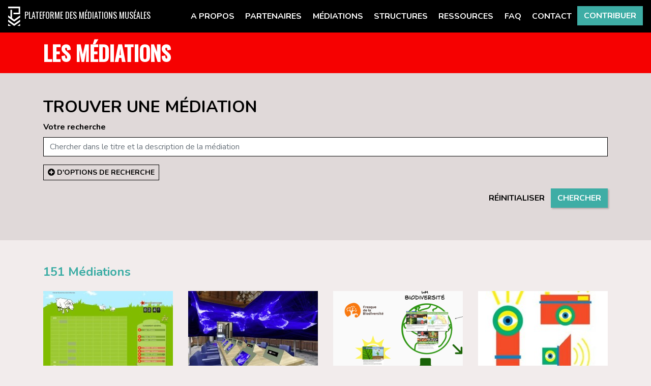

--- FILE ---
content_type: text/html; charset=utf-8
request_url: https://www.plateforme-mediation-museale.fr/mediations?search=liste_des_mediations&task=search&md_mediation_publics=312%20323%20326%201621%20324%20886%20327
body_size: 17637
content:

<!doctype html>
<html lang="fr-fr">
  <head>
    
    <script>(function(w,d,s,l,i){w[l]=w[l]||[];w[l].push({'gtm.start':
    new Date().getTime(),event:'gtm.js'});var f=d.getElementsByTagName(s)[0],
    j=d.createElement(s),dl=l!='dataLayer'?'&l='+l:'';j.async=true;j.src=
    'https://www.googletagmanager.com/gtm.js?id='+i+dl;f.parentNode.insertBefore(j,f);
    })(window,document,'script','dataLayer','GTM-KDMC58D');</script>
    

    <base href="https://www.plateforme-mediation-museale.fr/mediations" />
	<meta http-equiv="content-type" content="text/html; charset=utf-8" />
	<meta name="viewport" content="width=device-width, initial-scale=1, shrink-to-fit=no" />
	<title>Médiations</title>
	<link href="/templates/mediations/favicon.ico" rel="shortcut icon" type="image/vnd.microsoft.icon" />
	<link href="/media/jui/css/chosen.css?6303fe461d841b401b9edbc2c343d4c0" rel="stylesheet" type="text/css" />
	<link href="/plugins/cck_field/pulsarMultipleAutocomplete/assets/css/css_complete.css" rel="stylesheet" type="text/css" />
	<link href="/plugins/cck_field/pulsarMultipleAutocomplete/assets/css/select2.min.css" rel="stylesheet" type="text/css" />
	<link href="/media/plg_system_jcepro/site/css/content.min.css?86aa0286b6232c4a5b58f892ce080277" rel="stylesheet" type="text/css" />
	<link href="https://fonts.googleapis.com/css2?family=Nunito:wght@400;600;700&family=Oswald:wght@400;500&family=Roboto+Condensed&display=swap" rel="stylesheet" type="text/css" />
	<link href="/templates/mediations/build/main.css" rel="stylesheet" type="text/css" />
	<style type="text/css">
#cck14r_m100.cck-m100 {margin: 0 0 0 0px !important;}/* annulation du flottement des blocs dans la page contenu d'une mediation */
.content-mediation .cck-w70 div.vertical div.cck_contents{
	float:none;
}
	</style>
	<script type="application/json" class="joomla-script-options new">{"csrf.token":"f286b1a87f35458aa96290771ef306a5","system.paths":{"root":"","base":""},"joomla.jtext":{"JGLOBAL_KEEP_TYPING":"Continuez la saisie...","JGLOBAL_LOOKING_FOR":"Recherche de"}}</script>
	<script src="/media/jui/js/jquery.min.js?6303fe461d841b401b9edbc2c343d4c0" type="text/javascript"></script>
	<script src="/media/cck/js/cck.core-3.18.2.min.js" type="text/javascript"></script>
	<script src="/media/system/js/core.js?6303fe461d841b401b9edbc2c343d4c0" type="text/javascript"></script>
	<script src="/media/jui/js/chosen.jquery.min.js?6303fe461d841b401b9edbc2c343d4c0" type="text/javascript"></script>
	<script src="/media/jui/js/ajax-chosen.min.js?6303fe461d841b401b9edbc2c343d4c0" type="text/javascript"></script>
	<script src="/plugins/cck_field/pulsarMultipleAutocomplete/assets/js/select2.js" type="text/javascript"></script>
	<script src="/plugins/cck_field/pulsarMultipleAutocomplete/assets/js/i18n/fr.js" type="text/javascript"></script>
	<script src="/media/cck/js/jquery-ui.js" type="text/javascript"></script>
	<script src="https://cdn.jsdelivr.net/npm/popper.js@1.16.0/dist/umd/popper.min.js" integrity="sha384-Q6E9RHvbIyZFJoft+2mJbHaEWldlvI9IOYy5n3zV9zzTtmI3UksdQRVvoxMfooAo" crossorigin="anonymous" defer="defer" type="text/javascript"></script>
	<script src="/templates/mediations/js/bootstrap.min.js" defer="defer" type="text/javascript"></script>
	<script src="/templates/mediations/js/script.js" defer="defer" type="text/javascript"></script>
	<script type="text/javascript">
JCck.Core.baseURI = "";JCck.Core.sourceURI = "https://www.plateforme-mediation-museale.fr";
	jQuery(function ($) {
		initChosen();
		$("body").on("subform-row-add", initChosen);

		function initChosen(event, container)
		{
			container = container || document;
			$(container).find("select.tag").chosen({"disable_search_threshold":10,"search_contains":true,"allow_single_deselect":true,"placeholder_text_multiple":"Saisir ou choisir des options","placeholder_text_single":"S\u00e9lectionnez une option","no_results_text":"Aucun r\u00e9sultat correspondant"});
		}
	});
	
	jQuery(function ($) {
		initChosen();
		$("body").on("subform-row-add", initChosen);

		function initChosen(event, container)
		{
			container = container || document;
			$(container).find("#art_tags").chosen({"disable_search_threshold":10,"search_contains":true,"allow_single_deselect":true,"placeholder_text_multiple":"Saisir ou choisir des options","placeholder_text_single":"S\u00e9lectionnez une option","no_results_text":"Aucun r\u00e9sultat correspondant"});
		}
	});
	
		jQuery(document).ready(function ($) {
			$('#art_tags').ajaxChosen({
				type: 'GET',
				url: 'https://www.plateforme-mediation-museale.fr/index.php?option=com_tags&task=tags.searchAjax',
				dataType: 'json',
				jsonTermKey: 'like',
				afterTypeDelay: '500',
				minTermLength: '3'
			}, function (data) {
				var results = [];

				$.each(data, function (i, val) {
					results.push({ value: val.value, text: val.text });
				});

				return results;
			});
		});
	
				var field_5084_fieldid = 5084;
				
	jQuery(document).ready(function(){
    			jQuery(".autocomplete_5084").select2({
    				debug : true,
    				multiple: false,
					minimumInputLength: 0,
    				language:"fr",
					placeholder: "- Choisissez un thème -",
					allowClear: true,
					ajax: {
						url: "https://www.plateforme-mediation-museale.fr/index.php?option=com_ajax&plugin=autocompletemultiplepulsar&group=cck_field&format=json",
						type:"POST",
						dataType: "json",
						data: function(inputData){
							return {
								userInput:	inputData.term,
								fieldId: field_5084_fieldid
							};
						},
						
						 processResults: function (data, params) {
			                params.page = params.page || 1;
			
							// console.log(data);

			                // you should map the id and text attributes on version 4.0
			                var success = data["success"];
			                if(success){
						    	var data = data["data"][0];
						    	
						    	if(typeof data == "string"){
						    		data = JSON.parse(data);
						    	}
						    	// console.log("data now = "+data);
			                	var select2Data = jQuery.map(data, function (obj) { 

									if(typeof obj === "string" || obj instanceof String){

										var res = new Object();

										res.id = obj;
										res.text = obj;

										return res;

									} else if (obj instanceof Object && ("value" in obj)) {

			                	    	obj.id = obj.value;

			                	    	if(!("text" in obj)){
											obj.text = obj.value;
			                	    	}
			                	    	return obj;
									}
			                	    return obj;
			                	});
			                	// console.log("select2Data");
			                	console.log(select2Data);
			                }
			                return {
			                    results: select2Data
			                };
			            },
								

					}
	  			});
			
	  });
	  
				
				
				var field_5085_fieldid = 5085;
				
	jQuery(document).ready(function(){
    			jQuery(".autocomplete_5085").select2({
    				debug : true,
    				multiple: false,
					minimumInputLength: 0,
    				language:"fr",
					placeholder: "- Choisissez une action -",
					allowClear: true,
					ajax: {
						url: "https://www.plateforme-mediation-museale.fr/index.php?option=com_ajax&plugin=autocompletemultiplepulsar&group=cck_field&format=json",
						type:"POST",
						dataType: "json",
						data: function(inputData){
							return {
								userInput:	inputData.term,
								fieldId: field_5085_fieldid
							};
						},
						
						 processResults: function (data, params) {
			                params.page = params.page || 1;
			
							// console.log(data);

			                // you should map the id and text attributes on version 4.0
			                var success = data["success"];
			                if(success){
						    	var data = data["data"][0];
						    	
						    	if(typeof data == "string"){
						    		data = JSON.parse(data);
						    	}
						    	// console.log("data now = "+data);
			                	var select2Data = jQuery.map(data, function (obj) { 

									if(typeof obj === "string" || obj instanceof String){

										var res = new Object();

										res.id = obj;
										res.text = obj;

										return res;

									} else if (obj instanceof Object && ("value" in obj)) {

			                	    	obj.id = obj.value;

			                	    	if(!("text" in obj)){
											obj.text = obj.value;
			                	    	}
			                	    	return obj;
									}
			                	    return obj;
			                	});
			                	// console.log("select2Data");
			                	console.log(select2Data);
			                }
			                return {
			                    results: select2Data
			                };
			            },
								

					}
	  			});
			
	  });
	  
				
				
				var field_5189_fieldid = 5189;
				
	jQuery(document).ready(function(){
    			jQuery(".autocomplete_5189").select2({
    				debug : true,
    				multiple: false,
					minimumInputLength: 0,
    				language:"fr",
					placeholder: "Selectionnez une option",
					allowClear: true,
					ajax: {
						url: "https://www.plateforme-mediation-museale.fr/index.php?option=com_ajax&plugin=autocompletemultiplepulsar&group=cck_field&format=json",
						type:"POST",
						dataType: "json",
						data: function(inputData){
							return {
								userInput:	inputData.term,
								fieldId: field_5189_fieldid
							};
						},
						
						 processResults: function (data, params) {
			                params.page = params.page || 1;
			
							// console.log(data);

			                // you should map the id and text attributes on version 4.0
			                var success = data["success"];
			                if(success){
						    	var data = data["data"][0];
						    	
						    	if(typeof data == "string"){
						    		data = JSON.parse(data);
						    	}
						    	// console.log("data now = "+data);
			                	var select2Data = jQuery.map(data, function (obj) { 

									if(typeof obj === "string" || obj instanceof String){

										var res = new Object();

										res.id = obj;
										res.text = obj;

										return res;

									} else if (obj instanceof Object && ("value" in obj)) {

			                	    	obj.id = obj.value;

			                	    	if(!("text" in obj)){
											obj.text = obj.value;
			                	    	}
			                	    	return obj;
									}
			                	    return obj;
			                	});
			                	// console.log("select2Data");
			                	console.log(select2Data);
			                }
			                return {
			                    results: select2Data
			                };
			            },
								

					}
	  			});
			
	  });
	  
				
				
				var field_5086_fieldid = 5086;
				
	jQuery(document).ready(function(){
    			jQuery(".autocomplete_5086").select2({
    				debug : true,
    				multiple: false,
					minimumInputLength: 0,
    				language:"fr",
					placeholder: "- Choisissez un type de public -",
					allowClear: true,
					ajax: {
						url: "https://www.plateforme-mediation-museale.fr/index.php?option=com_ajax&plugin=autocompletemultiplepulsar&group=cck_field&format=json",
						type:"POST",
						dataType: "json",
						data: function(inputData){
							return {
								userInput:	inputData.term,
								fieldId: field_5086_fieldid
							};
						},
						
						 processResults: function (data, params) {
			                params.page = params.page || 1;
			
							// console.log(data);

			                // you should map the id and text attributes on version 4.0
			                var success = data["success"];
			                if(success){
						    	var data = data["data"][0];
						    	
						    	if(typeof data == "string"){
						    		data = JSON.parse(data);
						    	}
						    	// console.log("data now = "+data);
			                	var select2Data = jQuery.map(data, function (obj) { 

									if(typeof obj === "string" || obj instanceof String){

										var res = new Object();

										res.id = obj;
										res.text = obj;

										return res;

									} else if (obj instanceof Object && ("value" in obj)) {

			                	    	obj.id = obj.value;

			                	    	if(!("text" in obj)){
											obj.text = obj.value;
			                	    	}
			                	    	return obj;
									}
			                	    return obj;
			                	});
			                	// console.log("select2Data");
			                	console.log(select2Data);
			                }
			                return {
			                    results: select2Data
			                };
			            },
								

					}
	  			});
			jQuery(".autocomplete_5086").empty();jQuery(".autocomplete_5086").append("<option value='312'>Adolescent</option>").val(["312"]).trigger("change");
	  });
	  
				
				
				var field_5005_fieldid = 5005;
				
	jQuery(document).ready(function(){
    			jQuery(".autocomplete_5005").select2({
    				debug : true,
    				multiple: false,
					minimumInputLength: 0,
    				language:"fr",
					placeholder: "- Choisissez une structure -",
					allowClear: true,
					ajax: {
						url: "https://www.plateforme-mediation-museale.fr/index.php?option=com_ajax&plugin=autocompletemultiplepulsar&group=cck_field&format=json",
						type:"POST",
						dataType: "json",
						data: function(inputData){
							return {
								userInput:	inputData.term,
								fieldId: field_5005_fieldid
							};
						},
						
						 processResults: function (data, params) {
			                params.page = params.page || 1;
			
							// console.log(data);

			                // you should map the id and text attributes on version 4.0
			                var success = data["success"];
			                if(success){
						    	var data = data["data"][0];
						    	
						    	if(typeof data == "string"){
						    		data = JSON.parse(data);
						    	}
						    	// console.log("data now = "+data);
			                	var select2Data = jQuery.map(data, function (obj) { 

									if(typeof obj === "string" || obj instanceof String){

										var res = new Object();

										res.id = obj;
										res.text = obj;

										return res;

									} else if (obj instanceof Object && ("value" in obj)) {

			                	    	obj.id = obj.value;

			                	    	if(!("text" in obj)){
											obj.text = obj.value;
			                	    	}
			                	    	return obj;
									}
			                	    return obj;
			                	});
			                	// console.log("select2Data");
			                	console.log(select2Data);
			                }
			                return {
			                    results: select2Data
			                };
			            },
								

					}
	  			});
			
	  });
	  
				
				JCck.Core.submit = function(task) {JCck.Core.submitForm((task=="save"?"search":task), document.getElementById("seblod_form")); };Joomla.submitbutton = function(task, cid){if (task == "delete") {if (!confirm(Joomla.JText._('COM_CCK_CONFIRM_DELETE'))) {return false;}}jQuery("#seblod_form").append('<input type="hidden" id="return" name="return" value="[base64]">');JCck.Core.submitForm(task,document.getElementById('seblod_form'));};
			(function ($){
				MutationObserver = window.MutationObserver || window.WebKitMutationObserver;
				var observer = new MutationObserver(function(mutations) {
					mutations.forEach(function(mutation) {
						if (mutation.attributeName == "value") {
							if ($("[data-cck-boxchecked]").length) {
								$("[data-cck-boxchecked]").each(function() {
									if ($("#boxchecked").val()==1) {
										$(this).text($("#boxchecked").val()+($(this).attr("data-cck-boxchecked-single") !== undefined ? $(this).attr("data-cck-boxchecked-single") : "")).addClass("selection");
									} else if ($("#boxchecked").val()>0) {
										$(this).text($("#boxchecked").val()+($(this).attr("data-cck-boxchecked-multiple") !== undefined ? $(this).attr("data-cck-boxchecked-multiple") : "")).addClass("selection");
									} else {
										$(this).text($(this).attr("data-cck-boxchecked")).removeClass("selection");
									}
								});
							}
							if ($("#boxchecked").val() == 1) {
								$("[data-cck-has-boxchecked]").hide();
								$("[data-cck-has-boxchecked=\"single\"],[data-cck-has-boxchecked=\"\"]").show();
							} else if ($("#boxchecked").val() > 0) {
								$("[data-cck-has-boxchecked]").hide();
								$("[data-cck-has-boxchecked=\"multiple\"],[data-cck-has-boxchecked=\"\"]").show();
							} else {
								$("[data-cck-has-boxchecked]").hide();
								$("[data-cck-has-boxchecked=\"none\"]").show();
							}
						}
					});
				});
				$(document).ready(function() {
					if ($("#boxchecked").length) {
						if ($("#boxchecked").val() == 1) {
							$("[data-cck-has-boxchecked]").hide();
							$("[data-cck-has-boxchecked=\"single\"],[data-cck-has-boxchecked=\"\"]").show();
						} else if ($("#boxchecked").val() > 0) {
							$("[data-cck-has-boxchecked]").hide();
							$("[data-cck-has-boxchecked=\"multiple\"],[data-cck-has-boxchecked=\"\"]").show();
						} else {
							$("[data-cck-has-boxchecked]").hide();
							$("[data-cck-has-boxchecked=\"none\"]").show();
						}
						observer.observe(document.querySelector("#boxchecked"), {attributes:true});
					}
				});
			})(jQuery);
			
	</script>

  </head>

  <body class="site mediations item-107 view-list">
    <noscript><iframe src="https://www.googletagmanager.com/ns.html?id=GTM-KDMC58D"
    height="0" width="0" style="display:none;visibility:hidden"></iframe></noscript>

    
    <header class="header">
      <nav class="navbar navbar-expand-xl bg-black d-flex">
        <a class="navbar-brand mr-lg-auto flex-lg-grow-1 " href="/">
          <img src="/templates/mediations/img/pmm-logo.svg" class="mr-1" style="height: 38px;" alt="Logo de la Plateforme des médiations muséales" />
          <span class="d-none d-sm-inline">Plateforme des médiations muséales</span>
        </a>
        <button class="navbar-toggler" type="button" data-toggle="collapse" data-target="#collapse" aria-controls="collapse" aria-expanded="false" aria-label="Toggle navigation">
          <span class="navbar-toggler-icon"></span>
        </button>

        <div class="collapse navbar-collapse" id="collapse">
          <ul class="menu navbar-nav mod-list">
<li class="nav-item item-136"><a href="/a-propos" class="nav-link">A propos</a></li><li class="nav-item item-226"><a href="/partenaires" class="nav-link">Partenaires</a></li><li class="nav-item item-107 current active"><a href="/mediations" class="nav-link">Médiations</a></li><li class="nav-item item-108"><a href="/institutions" class="nav-link">Structures</a></li><li class="nav-item item-137"><a href="/ressources" class="nav-link">Ressources</a></li><li class="nav-item item-160"><a href="/faq" class="nav-link">FAQ</a></li><li class="nav-item item-134"><a href="/contact" class="nav-link">Contact</a></li><li class="nav-item item-130 parent"><a href="/contribuer" class="btn btn-primary">Contribuer</a></li></ul>

        </div>
      </nav>
    </header>

    <main class="main overflow-hidden">
              

<div   >
	<div class="page-title">
<div class="container">
<h1 class="hero">Les médiations</h1>
</div>
</div></div>

      
      <div class="container">
        <div id="system-message-container">
	</div>


        

        <form action="/mediations" autocomplete="off" method="get" id="seblod_form" name="seblod_form"><div id="cck14r" class="cck-f100 cck-pad-8">
	<div>
        				                                    <div class="cck-line-body">
                                                                                                                                                                            	<div class="cck-plr cck-ptb">
                        	                <div id="cck14r_mainbody" class="cck-pos-mainbody seb_css3b vertical cck14r-deepest">
		
<div class="full-width bg-sand mb-4">
  <div class="container">
    <div class="inner">
      <h2 class="text-uppercase">Trouver une médiation</h2>

      <div class="form-group">
        <div id="cck14r_form_md_mediation_search_generic" class="form-group"><label for="md_mediation_search_generic">Votre recherche</label><input type="text" id="md_mediation_search_generic" name="md_mediation_search_generic" value="" class="inputbox text form-control" size="32" maxlength="255" placeholder="Chercher dans le titre et la description de la médiation" /></div>      </div>

      <div class="search-wrapper">
        <div class="form-group">
          <button class="btn btn-outline-black btn-sm" type="button" data-toggle="collapse" data-target="#advancedSearch" aria-expanded="false" aria-controls="advancedSearch">
            <span>d'options de recherche</span>
          </button>
        </div>

        <div id="advancedSearch" class="collapse">
          <div class="mb-3 bg-sand">
            <div class="row">
              <div class="col-6 col-md-4">
                <div id="cck14r_form_md_mediation_thematiques_search" class="form-group"><label for="md_mediation_thematiques_search">Thématique</label><select id="md_mediation_thematiques_search" class="autocomplete_5084" name="md_mediation_thematiques_search"  ></select></div>              </div>

              <div class="col-6 col-md-4">
                <div id="cck14r_form_md_mediation_types_search" class="form-group"><label for="md_mediation_types_search">Action</label><select id="md_mediation_types_search" class="autocomplete_5085" name="md_mediation_types_search"  ></select></div>              </div>

              <div class="col-6 col-md-4">
                <div id="cck14r_form_md_mediation_publics_search" class="form-group"><label for="md_mediation_publics_search">Public</label><select id="md_mediation_publics_search" class="autocomplete_5086" name="md_mediation_publics_search"  ></select></div>              </div>

              <div class="col-6 col-md-4">
                <div id="cck14r_form_art_tags" class="form-group"><label for="art_tags">Mots clés</label><select id="art_tags" name="art_tags[]" class="inputbox tag form-control" multiple>
	<option value="630">7 familles</option>
	<option value="358">&Agrave; la maison</option>
	<option value="725">Abbaye</option>
	<option value="282">Abysses</option>
	<option value="39">Accessibilit&eacute;</option>
	<option value="41">Accrochage</option>
	<option value="49">Activit&eacute;s par les sens</option>
	<option value="209">Afterwork</option>
	<option value="173">Agriculture</option>
	<option value="457">alimentation</option>
	<option value="454">alphabet </option>
	<option value="502">alzheimer</option>
	<option value="398">Ambiance sonore</option>
	<option value="640">Am&eacute;thyste</option>
	<option value="320">Analyse d'oeuvre</option>
	<option value="421">animal crossing</option>
	<option value="141">Animation olfactive</option>
	<option value="147">Animation sportive</option>
	<option value="277">Animaux</option>
	<option value="157">Anniversaire</option>
	<option value="225">Anorexie</option>
	<option value="437">Antarctique</option>
	<option value="215">Anthropologie</option>
	<option value="156">Antiquit&eacute;</option>
	<option value="15">Apiculture</option>
	<option value="742">apothicaire</option>
	<option value="132">Application</option>
	<option value="281">Aquarium</option>
	<option value="205">Arch&eacute;ologie</option>
	<option value="359">Architecture</option>
	<option value="52">Archive</option>
	<option value="399">Archives Musicales</option>
	<option value="501">Ardoise</option>
	<option value="213">Art </option>
	<option value="580">art anamorphique</option>
	<option value="130">Art brut</option>
	<option value="270">Art collectif</option>
	<option value="645">art conceptuel </option>
	<option value="62">Art contemporain</option>
	<option value="155">Art d&eacute;coratif</option>
	<option value="613">art graphique </option>
	<option value="595">Art manuel</option>
	<option value="98">Art moderne</option>
	<option value="429">Art na&iuml;f</option>
	<option value="265">Art num&eacute;rique</option>
	<option value="579">art optique</option>
	<option value="356">art plastique</option>
	<option value="55">Art sonore</option>
	<option value="379">Art th&eacute;rapie</option>
	<option value="400">Art urbain</option>
	<option value="136">Art visuel</option>
	<option value="374">Artisanat</option>
	<option value="758">artiste femme</option>
	<option value="115">Artoth&egrave;que</option>
	<option value="161">Arts cr&eacute;atifs</option>
	<option value="163">Arts martiaux</option>
	<option value="153">Arts plastiques</option>
	<option value="92">Arts visuels</option>
	<option value="332">Assemblage</option>
	<option value="239">Assiette</option>
	<option value="671">Association</option>
	<option value="360">Astrologie</option>
	<option value="449">Astronaute</option>
	<option value="217">Atelier cr&eacute;atif</option>
	<option value="74">Atelier d'&eacute;criture</option>
	<option value="193">Atelier enfants</option>
	<option value="212">Atelier famille</option>
	<option value="462">Atelier Kodama</option>
	<option value="682">atelier m&eacute;diation</option>
	<option value="237">Atelier participatif</option>
	<option value="568">Audioguide</option>
	<option value="218">Audiovisuel</option>
	<option value="510">Augustines</option>
	<option value="737">authenticit&eacute;</option>
	<option value="508">autobiographie</option>
	<option value="343">Automobile</option>
	<option value="718">autonomie</option>
	<option value="448">Aventure</option>
	<option value="649">aveuglette</option>
	<option value="494">Aviation</option>
	<option value="757">aware</option>
	<option value="601">bacterie</option>
	<option value="287">Balade</option>
	<option value="615">balado</option>
	<option value="93">Bande dessin&eacute;e</option>
	<option value="230">Bateau</option>
	<option value="43">Beaux-arts</option>
	<option value="79">B&eacute;b&eacute;s</option>
	<option value="208">Before</option>
	<option value="511">b&eacute;n&eacute;voles</option>
	<option value="743">Berlioz</option>
	<option value="51">Biblioth&egrave;que</option>
	<option value="628">biblioth&egrave;que num&eacute;rique</option>
	<option value="64">Bien &ecirc;tre</option>
	<option value="642">bijoux</option>
	<option value="278">Biodiversit&eacute;</option>
	<option value="602">biologie</option>
	<option value="390">Blog</option>
	<option value="771">bois</option>
	<option value="513">Boiserie</option>
	<option value="589">Bonheur</option>
	<option value="121">Borne</option>
	<option value="257">Botanique</option>
	<option value="514">bourgeoisie</option>
	<option value="284"> Bretagne</option>
	<option value="533">B&ucirc;cherons</option>
	<option value="591">Cabaret</option>
	<option value="440">Cabinet</option>
	<option value="348">Cadavre exquis</option>
	<option value="633">cailloux</option>
	<option value="267">Calligraphie</option>
	<option value="569">Camion</option>
	<option value="409">campagne</option>
	<option value="474">Canton de Ripon</option>
	<option value="476">Capsule </option>
	<option value="618">capsule vid&eacute;o</option>
	<option value="622">capsules</option>
	<option value="113">Carnaval</option>
	<option value="453">carte interactive</option>
	<option value="578">CAUE</option>
	<option value="101">Centre d'interpr&eacute;tation</option>
	<option value="81">C&eacute;ramique</option>
	<option value="120">Champ social</option>
	<option value="145">Chanson</option>
	<option value="762">chansons</option>
	<option value="406">Chant</option>
	<option value="691">chantier des collections</option>
	<option value="638">chasse au tr&eacute;sor</option>
	<option value="724">Ch&acirc;teau</option>
	<option value="303">Chez soi</option>
	<option value="747">chocolat </option>
	<option value="711">chor&eacute;graphie </option>
	<option value="426">cimeti&egrave;re</option>
	<option value="554">Cin&eacute;-rencontre</option>
	<option value="138">Cin&eacute;ma</option>
	<option value="493">cl&eacute; en main</option>
	<option value="445">Cl&eacute;ment Lafaille</option>
	<option value="715">Climat</option>
	<option value="118">Clown</option>
	<option value="262">Cluedo</option>
	<option value="90">Co-construction</option>
	<option value="91">Codage</option>
	<option value="310">Code</option>
	<option value="339">Collage</option>
	<option value="53">Collecte participative</option>
	<option value="57">Collection</option>
	<option value="657">Coll&egrave;ge</option>
	<option value="258">Coloriage</option>
	<option value="461">Combats f&eacute;minins</option>
	<option value="703">Comestible</option>
	<option value="319">Commentaire</option>
	<option value="658">Commerce</option>
	<option value="59">Commissariat participatif</option>
	<option value="58">Communautaire</option>
	<option value="430">Compagnie </option>
	<option value="221">Composition</option>
	<option value="29">Conception</option>
	<option value="48">Conception de spectacle</option>
	<option value="195">Conception son</option>
	<option value="96">Concert</option>
	<option value="256">Concours</option>
	<option value="690">conditionnement</option>
	<option value="329">Conf&eacute;rence</option>
	<option value="544">Conf&eacute;rence virtuelle</option>
	<option value="336">Confinement</option>
	<option value="35">Conservation</option>
	<option value="407">Contemplation </option>
	<option value="77">Contes</option>
	<option value="327">Contrefa&ccedil;on</option>
	<option value="739">Copie</option>
	<option value="456">corps</option>
	<option value="378">Cosm&eacute;tique</option>
	<option value="201">Costume</option>
	<option value="335">Couleurs</option>
	<option value="202">Course</option>
	<option value="347">Court-m&eacute;trage</option>
	<option value="471">Couture</option>
	<option value="521">Couturi&egrave;re</option>
	<option value="609">covid-19</option>
	<option value="312">Cr&eacute;ation</option>
	<option value="42">Cr&eacute;ativit&eacute;</option>
	<option value="689">cueillette</option>
	<option value="82">Cuisine</option>
	<option value="103">Culinaire</option>
	<option value="550">Culture populaire Qu&eacute;b&eacute;coise</option>
	<option value="681">culture scientifique</option>
	<option value="441">Curiosit&eacute;</option>
	<option value="6">Danse</option>
	<option value="712">danse contemporaine</option>
	<option value="620">danse traditionnelle</option>
	<option value="693">d&eacute;ambulation </option>
	<option value="63">D&eacute;bat</option>
	<option value="220">D&eacute;cal&eacute;</option>
	<option value="754">d&eacute;colonisation</option>
	<option value="434">D&eacute;coration </option>
	<option value="249">D&eacute;coupage</option>
	<option value="451">D&eacute;couverte</option>
	<option value="414">D&eacute;fi</option>
	<option value="248">D&eacute;ficience visuelle</option>
	<option value="187">D&eacute;fil&eacute;</option>
	<option value="140">D&eacute;finition du mus&eacute;e</option>
	<option value="114">D&eacute;guisement</option>
	<option value="17">D&eacute;gustation</option>
	<option value="25">D&eacute;monstration</option>
	<option value="736">dentelle</option>
	<option value="363">Denver</option>
	<option value="587">D&eacute;placement </option>
	<option value="255">Design graphique</option>
	<option value="216">Dessin</option>
	<option value="307">dessin anim&eacute;</option>
	<option value="468">D&eacute;tente</option>
	<option value="162">D&eacute;veloppement durable</option>
	<option value="418">D&eacute;veloppement personnel</option>
	<option value="650">devins</option>
	<option value="38">Dialogue parent-enfant</option>
	<option value="274">Dict&eacute;e</option>
	<option value="233">Diffusion</option>
	<option value="561">diner</option>
	<option value="761">discobar</option>
	<option value="45">Discussion</option>
	<option value="470">Dispositif de m&eacute;diation</option>
	<option value="751">dispositif m&eacute;canique</option>
	<option value="56">Dispositif num&eacute;rique</option>
	<option value="423">divination</option>
	<option value="653">dormir</option>
	<option value="611">dossier p&eacute;dagogique</option>
	<option value="326">Douanier</option>
	<option value="708">drag</option>
	<option value="483">Drave</option>
	<option value="482">Draveurs </option>
	<option value="231">Droit</option>
	<option value="365">Drone</option>
	<option value="695">Dyslexie</option>
	<option value="105">Ebenisterie</option>
	<option value="472">Echange</option>
	<option value="475">&Eacute;cho des montagnes </option>
	<option value="666">&eacute;coconstruction</option>
	<option value="70">Ecole</option>
	<option value="340">Ecologie</option>
	<option value="14">Ecomus&eacute;e</option>
	<option value="669">&eacute;couter</option>
	<option value="72">Ecriture</option>
	<option value="370">Ecrivain</option>
	<option value="515">&eacute;ducation </option>
	<option value="367">Education culturelle</option>
	<option value="236">Electricit&eacute;</option>
	<option value="759">&eacute;lectro</option>
	<option value="520">Empileur</option>
	<option value="159">Energie</option>
	<option value="588">Enfance</option>
	<option value="688">engagement</option>
	<option value="211">Enigme</option>
	<option value="33">Enqu&ecirc;te</option>
	<option value="610">enseignants</option>
	<option value="308">Entomologie</option>
	<option value="149">Environnement</option>
	<option value="648">Epice</option>
	<option value="496">&eacute;poque </option>
	<option value="354">&Eacute;quipe</option>
	<option value="107">Escape Game</option>
	<option value="766">Esclavage</option>
	<option value="126">Espace</option>
	<option value="537">estime de soi</option>
	<option value="551">Ethnologie</option>
	<option value="200">Etres vivants</option>
	<option value="276">Eveil</option>
	<option value="301">&eacute;veil musical</option>
	<option value="275">Ev&eacute;nement</option>
	<option value="714">&eacute;v&eacute;nement vivant</option>
	<option value="199">Evolution</option>
	<option value="592">exp&eacute;rience</option>
	<option value="164">Exp&eacute;rimental</option>
	<option value="581">experimentation</option>
	<option value="290">Exploration</option>
	<option value="540">expo-aventure jeunesse</option>
	<option value="60">Exposition</option>
	<option value="627">exposition num&eacute;rique</option>
	<option value="385">Exposition virtuelle</option>
	<option value="269">Expression</option>
	<option value="87">Fab Lab</option>
	<option value="89">Fabrication</option>
	<option value="111">Fac Simil&eacute;</option>
	<option value="375">Fa&iuml;ence</option>
	<option value="576">Fantasy</option>
	<option value="397">Farniente </option>
	<option value="577">F&eacute;d&eacute;ration Histoire Qu&eacute;bec</option>
	<option value="94">F&eacute;minisme</option>
	<option value="180">Femme</option>
	<option value="292">Festival</option>
	<option value="656">f&ecirc;te</option>
	<option value="436">feu</option>
	<option value="597">FHQ Rayonnement num&eacute;rique</option>
	<option value="21">Fibre</option>
	<option value="364">Fiction</option>
	<option value="46">Film</option>
	<option value="266">Film d'animation</option>
	<option value="165">Fleur</option>
	<option value="590">flottage de bois</option>
	<option value="286"> Folklore</option>
	<option value="614">fonds anciens</option>
	<option value="368">For&ecirc;t</option>
	<option value="530">forgerons</option>
	<option value="529">forges</option>
	<option value="366">Formation</option>
	<option value="333">Formes</option>
	<option value="424">fossiles</option>
	<option value="137">Fouille</option>
	<option value="466">Framboisiers</option>
	<option value="729">fresque</option>
	<option value="297">friction</option>
	<option value="655">frissons</option>
	<option value="491">Fromage</option>
	<option value="177">Galerie</option>
	<option value="83">Gastronomie</option>
	<option value="480">Gatineau</option>
	<option value="507">g&eacute;n&eacute;alogie</option>
	<option value="518">g&eacute;n&eacute;ration </option>
	<option value="673">Genre</option>
	<option value="427">g&eacute;ologie</option>
	<option value="558">g&eacute;omatique</option>
	<option value="621">gigue</option>
	<option value="351">Google Art et Culture</option>
	<option value="345">Go&ucirc;t</option>
	<option value="680">gravure</option>
	<option value="246">Guerre</option>
	<option value="654">halloween</option>
	<option value="731">herbier</option>
	<option value="701">herboristerie</option>
	<option value="11">Histoire</option>
	<option value="210">Histoire de France</option>
	<option value="361">Histoire de l'Art</option>
	<option value="634">histoire de la Terre</option>
	<option value="444">Histoire des sciences</option>
	<option value="547">Histoire du Qu&eacute;bec</option>
	<option value="478">Histoire foresti&egrave;re</option>
	<option value="214">Histoire naturelle</option>
	<option value="404">Histoires cont&eacute;es</option>
	<option value="498">hiver</option>
	<option value="676">Homme </option>
	<option value="181">Hopital</option>
	<option value="607">hors les murs</option>
	<option value="608">hotel dieu</option>
	<option value="604">humanisme</option>
	<option value="219">Humour</option>
	<option value="557">identit&eacute;</option>
	<option value="728">illustration</option>
	<option value="386">Image</option>
	<option value="773">Imagination</option>
	<option value="252">Immersion</option>
	<option value="144">Implication</option>
	<option value="735">impressionnisme </option>
	<option value="323">Imprimerie</option>
	<option value="709">Improvisation</option>
	<option value="663">inclusif</option>
	<option value="431">industrie</option>
	<option value="519">industrie foresti&egrave;re</option>
	<option value="531">Industrie papeti&egrave;re du 20e si&egrave;cle</option>
	<option value="88">Informatique</option>
	<option value="460">Initiation</option>
	<option value="166">Innovation</option>
	<option value="355">Instagram</option>
	<option value="125">Installation</option>
	<option value="37">Instruments de musique</option>
	<option value="685">intelligence artificielle </option>
	<option value="178">Interactivit&eacute;</option>
	<option value="318">Interdisciplinaire</option>
	<option value="124">Internet</option>
	<option value="767">introspection</option>
	<option value="617">inventaire</option>
	<option value="717">italie</option>
	<option value="13">Itin&eacute;rance</option>
	<option value="719">Japon</option>
	<option value="722">Japonais</option>
	<option value="23">Jardin</option>
	<option value="109">Jardin botanique</option>
	<option value="463">Jardinage</option>
	<option value="240">Jeu</option>
	<option value="667">jeu d'&eacute;quipe</option>
	<option value="95">Jeu de piste</option>
	<option value="135">Jeu de soci&eacute;t&eacute;</option>
	<option value="298">jeu libre</option>
	<option value="27">Jeu vid&eacute;o</option>
	<option value="538">jeux d'habilet&eacute;s</option>
	<option value="69">Jeux de r&ocirc;les</option>
	<option value="567">Jeux de soci&eacute;t&eacute;</option>
	<option value="417">JNA</option>
	<option value="381">Jogging</option>
	<option value="302">jouet</option>
	<option value="647">Jouets optiques</option>
	<option value="626">justice</option>
	<option value="402">Kayak</option>
	<option value="357">Kit &agrave; faire chez soi</option>
	<option value="313">Kit &agrave; t&eacute;l&eacute;charger</option>
	<option value="254">Kit p&eacute;dagogique</option>
	<option value="86">Laboratoire</option>
	<option value="756">laine</option>
	<option value="369">Landes</option>
	<option value="168">Langage</option>
	<option value="311">Langage num&eacute;rique</option>
	<option value="338">langue des signes</option>
	<option value="593">langues</option>
	<option value="465">Le Balto</option>
	<option value="65">Le mus&eacute;e diff&eacute;remment</option>
	<option value="73">Lecture</option>
	<option value="419">L&eacute;gendes</option>
	<option value="299">Lego ; </option>
	<option value="296">Lego; voiture </option>
	<option value="384">L&eacute;opold Chauveau</option>
	<option value="637">les mots</option>
	<option value="362">Lessons plan</option>
	<option value="353">LGBT </option>
	<option value="661">LGBTQIA+</option>
	<option value="750">Lien enfant-parent</option>
	<option value="677">Limites</option>
	<option value="261">Litt&eacute;rature</option>
	<option value="247">Livre</option>
	<option value="749">livre d'art</option>
	<option value="283">Loup</option>
	<option value="670">low-tech</option>
	<option value="411">LSF</option>
	<option value="543">Luc L&eacute;pine</option>
	<option value="452">Ludique</option>
	<option value="672">Lumi&egrave;re</option>
	<option value="447">Lune </option>
	<option value="768">magique</option>
	<option value="492">Main &agrave; la p&acirc;te</option>
	<option value="631">mallette p&eacute;dagogique</option>
	<option value="679">manga</option>
	<option value="660">Manifestation</option>
	<option value="571">Manipe</option>
	<option value="112">Manipulation</option>
	<option value="523">manufacture </option>
	<option value="772">Mapping lumineux</option>
	<option value="158">Maquette</option>
	<option value="668">marais salants</option>
	<option value="394">Marche</option>
	<option value="170">Marine</option>
	<option value="76">Marionnette</option>
	<option value="420">Maritime</option>
	<option value="134">Masque</option>
	<option value="662">mat&eacute;riauth&egrave;que</option>
	<option value="643">Matrimoine</option>
	<option value="546">Mauricie</option>
	<option value="748">m&eacute;daille</option>
	<option value="555">M&eacute;decine</option>
	<option value="687">m&eacute;dia </option>
	<option value="469">M&eacute;diath&egrave;que</option>
	<option value="100">M&eacute;diation artistique</option>
	<option value="686">m&eacute;diation ludique</option>
	<option value="684">m&eacute;diation num&eacute;rique</option>
	<option value="503">M&eacute;ditation</option>
	<option value="401">MEG</option>
	<option value="271">M&eacute;moire</option>
	<option value="229">Mer</option>
	<option value="770">messages</option>
	<option value="139">M&eacute;tier du mus&eacute;e</option>
	<option value="764">m&eacute;tiers</option>
	<option value="600">microbes</option>
	<option value="603">microbiologie</option>
	<option value="563">midi</option>
	<option value="16">Miel</option>
	<option value="66">Migration / Immigration</option>
	<option value="40">Milieu carc&eacute;ral</option>
	<option value="499">Mine</option>
	<option value="500">Min&eacute;raux</option>
	<option value="536">mission ludique</option>
	<option value="328">MNR</option>
	<option value="234">Mode </option>
	<option value="752">mode de vie durable</option>
	<option value="176">Modelage</option>
	<option value="263">Monde</option>
	<option value="245">Monnaie</option>
	<option value="383">Monstres</option>
	<option value="175">Monument historique</option>
	<option value="352">MOOC</option>
	<option value="425">moulage</option>
	<option value="723">Moyen Age </option>
	<option value="765">Multilangage</option>
	<option value="102">Multim&eacute;dia</option>
	<option value="142">Multisensoriel</option>
	<option value="186">Mus&eacute;e</option>
	<option value="10">Museobus</option>
	<option value="12">Museologie</option>
	<option value="324">MuseoPic</option>
	<option value="108">Mus&eacute;um</option>
	<option value="194">Musique</option>
	<option value="242">Mythes</option>
	<option value="446">Naturaliste</option>
	<option value="128">Nature</option>
	<option value="443">Neuch&acirc;tel</option>
	<option value="32">Nez</option>
	<option value="204">Nocturne</option>
	<option value="433">no&euml;l</option>
	<option value="295"> Noeuds marins</option>
	<option value="527">normativit&eacute;</option>
	<option value="525">normes</option>
	<option value="541">Nouvelle-France</option>
	<option value="652">nuit</option>
	<option value="450">Num&eacute;rique</option>
	<option value="704">Nutrition</option>
	<option value="556">Objet</option>
	<option value="280">Oc&eacute;an</option>
	<option value="373">Odeurs</option>
	<option value="272">Odorat</option>
	<option value="289">Oeufs</option>
	<option value="190">Oeuvre</option>
	<option value="730">oeuvre commune</option>
	<option value="481">oeuvre d'art</option>
	<option value="34">Oeuvre disparue</option>
	<option value="350">Oeuvre &eacute;ph&eacute;m&egrave;re</option>
	<option value="61">Op&eacute;ra</option>
	<option value="548">Opitciwan</option>
	<option value="696">Ordonnances mus&eacute;ales</option>
	<option value="542">Organisation militaire</option>
	<option value="705">Orgue</option>
	<option value="575">Ornithologie </option>
	<option value="479">Outaouais</option>
	<option value="67">Outil culturel</option>
	<option value="532">Ouvriers </option>
	<option value="769">paix</option>
	<option value="639">pal&eacute;ontologie</option>
	<option value="489">Papier</option>
	<option value="309">Papillons</option>
	<option value="288">P&acirc;ques</option>
	<option value="129">Parc naturel</option>
	<option value="75">Parcours</option>
	<option value="616">parcours guid&eacute;</option>
	<option value="574">Parcours jeune public</option>
	<option value="325">Parcours num&eacute;rique</option>
	<option value="31">Parfum</option>
	<option value="185">Parfumeur</option>
	<option value="306">Partage</option>
	<option value="116">Participation</option>
	<option value="344">Patrimoine</option>
	<option value="428">patrimoine b&acirc;ti</option>
	<option value="382">Patrimoine fun&eacute;raire</option>
	<option value="625">patrimoine immat&eacute;riel</option>
	<option value="623">patrimoine industriel</option>
	<option value="564">pause</option>
	<option value="744">paysage urbain</option>
	<option value="285"> Paysages</option>
	<option value="294">P&ecirc;che</option>
	<option value="337">p&eacute;dagogie </option>
	<option value="305">Peinture</option>
	<option value="699">Peluche</option>
	<option value="227">Perception</option>
	<option value="738">perfectionnement</option>
	<option value="131">Performance</option>
	<option value="562">periscolaire</option>
	<option value="377">Permaculture</option>
	<option value="264">Personnage</option>
	<option value="716">Personnification</option>
	<option value="559">petite criminalit&eacute;</option>
	<option value="741">pharmacie</option>
	<option value="387">Philosophie</option>
	<option value="71">Photographie</option>
	<option value="412">picasso</option>
	<option value="235">Pirate</option>
	<option value="584">place des femmes </option>
	<option value="349">plan-relief</option>
	<option value="24">Plantes</option>
	<option value="315">playmobil</option>
	<option value="486">Plein air</option>
	<option value="291">Plong&eacute;e</option>
	<option value="371">Podcast</option>
	<option value="152">Poesie</option>
	<option value="760">politique</option>
	<option value="341">Pollution</option>
	<option value="330">Pompier</option>
	<option value="552">Portrait socio-culturel</option>
	<option value="692">pratique plastique </option>
	<option value="646">Pr&eacute;-cin&eacute;ma</option>
	<option value="435">Pr&eacute;histoire</option>
	<option value="612">pr&eacute;parer sa visite</option>
	<option value="583">Presbyt&egrave;re</option>
	<option value="18">Pr&eacute;sentation</option>
	<option value="119">Pr&ecirc;t</option>
	<option value="331">Pr&eacute;vention</option>
	<option value="304">Primaire</option>
	<option value="5">Prison</option>
	<option value="512">proc&egrave;s</option>
	<option value="740">Production</option>
	<option value="30">Programmation</option>
	<option value="228">Projection</option>
	<option value="188">Promenade</option>
	<option value="167">Prototype</option>
	<option value="702">Provence</option>
	<option value="127">Public</option>
	<option value="495">public scolaire</option>
	<option value="484">Publications</option>
	<option value="488">Pulperie</option>
	<option value="629">puzzle </option>
	<option value="534">Quartiers ouvriers</option>
	<option value="380">Qu&eacute;bec</option>
	<option value="753">queer</option>
	<option value="388">Questions</option>
	<option value="179">Quizz</option>
	<option value="606">rabelais</option>
	<option value="80">Radio</option>
	<option value="393">Randonn&eacute;e</option>
	<option value="222">Rap</option>
	<option value="713">rassemblement</option>
	<option value="241">R&eacute;alit&eacute; augment&eacute;e</option>
	<option value="572">R&eacute;alit&eacute; virtuelle</option>
	<option value="84">Recherche</option>
	<option value="439">Recherche scientifique </option>
	<option value="372">R&eacute;cit</option>
	<option value="706">R&eacute;cital</option>
	<option value="174">Reconstitution</option>
	<option value="293"> Recyclage</option>
	<option value="171">R&eacute;gie</option>
	<option value="169">R&eacute;gional</option>
	<option value="528">r&egrave;gles</option>
	<option value="317">Reims</option>
	<option value="707">R&eacute;interpr&eacute;tation</option>
	<option value="694">relaxation </option>
	<option value="509">Religion</option>
	<option value="605">renaissance</option>
	<option value="189">Rencontre</option>
	<option value="160">Renouvelable</option>
	<option value="560">repas</option>
	<option value="405">Repos au mus&eacute;e </option>
	<option value="110">Reproduction</option>
	<option value="432">Requins</option>
	<option value="150">R&eacute;seau</option>
	<option value="485">R&eacute;seaux sociaux</option>
	<option value="223">R&eacute;serves</option>
	<option value="68">R&eacute;sistance</option>
	<option value="172">Restauration</option>
	<option value="391">Restitution</option>
	<option value="316">R&eacute;visions</option>
	<option value="413">Risque</option>
	<option value="545">Rivi&egrave;re St-Maurice</option>
	<option value="504">Roberval</option>
	<option value="206">Robot</option>
	<option value="191">Rural</option>
	<option value="487">Saguenay</option>
	<option value="273">Saint-Valentin</option>
	<option value="442">Salon</option>
	<option value="721">Samourai</option>
	<option value="182">Sant&eacute;</option>
	<option value="342">Satellite</option>
	<option value="346">Saveurs</option>
	<option value="624">savoir-faire</option>
	<option value="524">scandale </option>
	<option value="726">Sc&egrave;ne</option>
	<option value="467">sc&eacute;nographie</option>
	<option value="85">Science</option>
	<option value="678">Science Fiction</option>
	<option value="477">Scieries</option>
	<option value="251">Sculpture</option>
	<option value="455">sel</option>
	<option value="198">- S&eacute;lectionnez un mot cl&eacute; -</option>
	<option value="664">senoriel</option>
	<option value="596">Sensibilisation</option>
	<option value="389">Sensible</option>
	<option value="635">sentier didactique</option>
	<option value="459">S&eacute;rigraphie</option>
	<option value="106">Serious Game</option>
	<option value="497">Sherbrooke</option>
	<option value="403">Sieste </option>
	<option value="683">sieste au mus&eacute;e</option>
	<option value="50">Soci&eacute;t&eacute;</option>
	<option value="697">Soins</option>
	<option value="97">Soir&eacute;e</option>
	<option value="553">soldat </option>
	<option value="416">Son 3D</option>
	<option value="415">Son binaural</option>
	<option value="651">sorciers</option>
	<option value="490">Sortie scolaire</option>
	<option value="594">Souliers</option>
	<option value="727">Spectacle   </option>
	<option value="259">spectacle vivant</option>
	<option value="573">sp&eacute;l&eacute;ologie</option>
	<option value="260">Sport</option>
	<option value="517">sportif </option>
	<option value="675">Squelettes</option>
	<option value="28">Stage</option>
	<option value="458">Stendhal</option>
	<option value="732">st&eacute;nop&eacute;</option>
	<option value="314">stop motion</option>
	<option value="203">Street Art</option>
	<option value="734">street photography</option>
	<option value="253">Structure itin&eacute;rante</option>
	<option value="539">super-h&eacute;ros</option>
	<option value="745">surprise</option>
	<option value="9">Sylvoth&eacute;rapie</option>
	<option value="599">syst&egrave;me immunitaire</option>
	<option value="238">Table</option>
	<option value="148">Tablette</option>
	<option value="641">taille</option>
	<option value="321">Tapis &agrave; conter</option>
	<option value="395">Taxidermie</option>
	<option value="700">Taxonomie</option>
	<option value="19">Technique</option>
	<option value="122">Technologie</option>
	<option value="26">Teinture v&eacute;g&eacute;tale</option>
	<option value="54">T&eacute;moignage</option>
	<option value="570">territoire</option>
	<option value="674">T&eacute;trapodes</option>
	<option value="22">Textile</option>
	<option value="117">Th&eacute;&acirc;tre</option>
	<option value="636">thinkering</option>
	<option value="733">tirage photo</option>
	<option value="20">Tissu</option>
	<option value="516">toile </option>
	<option value="720">Tokyo</option>
	<option value="226">Toucher</option>
	<option value="224">Tout petits</option>
	<option value="665">traditions </option>
	<option value="36">Transport d'oeuvres</option>
	<option value="268">Transports en commun</option>
	<option value="47">Travail avec un artiste</option>
	<option value="586">travail des femmes</option>
	<option value="522">travailleurs </option>
	<option value="192">Tricot</option>
	<option value="376">Troc</option>
	<option value="549">Trois-Rivi&egrave;res</option>
	<option value="698">Trompe-l'oeil</option>
	<option value="207">Trouble autistique</option>
	<option value="123">Tweeter</option>
	<option value="322">Typographie</option>
	<option value="151">Universit&eacute; populaire</option>
	<option value="505">urbanisme</option>
	<option value="585">usine</option>
	<option value="526">valeurs</option>
	<option value="300">v&eacute;hicule</option>
	<option value="392">Verre</option>
	<option value="44">Vid&eacute;o</option>
	<option value="746">vie quotidienne</option>
	<option value="410">vie rurale</option>
	<option value="535">Vie sociale</option>
	<option value="644">Vignoble</option>
	<option value="473">Village </option>
	<option value="243">Ville</option>
	<option value="506">Villes de compagnie</option>
	<option value="763">vinyles</option>
	<option value="598">virus</option>
	<option value="422">visite anim&eacute;e</option>
	<option value="244">Visite cont&eacute;e</option>
	<option value="99">Visite dans&eacute;e</option>
	<option value="774">Visite d&eacute;cal&eacute;e</option>
	<option value="104">Visite guid&eacute;e</option>
	<option value="582">Visite interactive</option>
	<option value="408">visite musicale </option>
	<option value="396">Visite olfactive</option>
	<option value="464">Visite permaculturelle</option>
	<option value="78">Visite tactile</option>
	<option value="250">Visite th&eacute;&acirc;tralis&eacute;e</option>
	<option value="133">Visite virtuelle</option>
	<option value="710">vitrail</option>
	<option value="659">Vitrines</option>
	<option value="279">Voiture</option>
	<option value="334">Volumes</option>
	<option value="438">Voyage</option>
	<option value="232">web</option>
	<option value="566">Web-s&eacute;rie </option>
	<option value="619">webs&eacute;rie</option>
	<option value="143">Wiki</option>
	<option value="565">Workshop</option>
	<option value="755">XIXe si&egrave;cle</option>
	<option value="154">Yoga</option>
	<option value="632">YouTube</option>
	<option value="196">Zoo</option>
	<option value="146">Zoologie</option>
</select>
</div>              </div>

              <div class="col-6 col-md-4">
                <div id="cck14r_form_md_mediation_institution" class="form-group"><label for="md_mediation_institution">Structure</label><select id="md_mediation_institution" class="autocomplete_5005" name="md_mediation_institution"  ></select></div>              </div>

              <div class="col-6 col-md-4">
                <div id="cck14r_form_md_mediation_annee_lancement" class="form-group"><label for="md_mediation_annee_lancement">Année de lancement</label><select id="md_mediation_annee_lancement" name="md_mediation_annee_lancement" class="inputbox select custom-select custom-select-sm">
	<option value="" selected="selected">- Choisissez une ann&eacute;e -</option>
	<option value="2000">2000</option>
	<option value="2001">2001</option>
	<option value="2002">2002</option>
	<option value="2003">2003</option>
	<option value="2004">2004</option>
	<option value="2005">2005</option>
	<option value="2006">2006</option>
	<option value="2007">2007</option>
	<option value="2008">2008</option>
	<option value="2009">2009</option>
	<option value="2010">2010</option>
	<option value="2011">2011</option>
	<option value="2012">2012</option>
	<option value="2013">2013</option>
	<option value="2014">2014</option>
	<option value="2015">2015</option>
	<option value="2016">2016</option>
	<option value="2017">2017</option>
	<option value="2018">2018</option>
	<option value="2019">2019</option>
	<option value="2020">2020</option>
	<option value="2021">2021</option>
	<option value="2022">2022</option>
	<option value="2023">2023</option>
	<option value="2024">2024</option>
	<option value="2025">2025</option>
	<option value="2026">2026</option>
	<option value="2027">2027</option>
	<option value="2028">2028</option>
	<option value="2029">2029</option>
	<option value="2030">2030</option>
</select>
</div>              </div>
            </div>
          </div>
        </div>
      </div>

      <div class="action-search">
        <div class="form-group">
          <input type="submit" id="md_mediations_search_button" name="md_mediations_search_button" value="Chercher" class="button btn btn-primary" onclick="JCck.Core.submit('save');return false;" />
<a href="/mediations?search=liste_des_mediations&amp;task=search&amp;md_mediations_search_button=" class="btn btn-outline-sand">Réinitialiser</a>        </div>
      </div>
    </div>
  </div>
</div>

<div class="row">
  <div class="col-sm-6 col-md-4 col-lg-3">
      </div>
</div>
    
</div>                            	    </div>
                                                                                                                                            <div class="clr"></div>	
                    </div>
                                        			            	    	        <div style="display: none;">
                    </div>
            </div>
</div>
<input type="hidden" name="boxchecked" id="boxchecked" value="0" data-cck-remove-before-search="" />
<input type="hidden" name="search" value="liste_des_mediations" data-cck-keep-for-search="" />
<input type="hidden" name="task" value="search" data-cck-keep-for-search="" /></form>	<div class="total font-weight-bold my-4 text-primary h4"><span>151</span> Médiations</div><div class="row list-items">
<div  class="col-sm-6 col-md-4 col-lg-3 mb-4" ><div class="card"  style="height: 100%;" >
<a class="card-img-top" href="/mediations/aux-manettes-des-marches">
  <picture>
    <source media="(max-width: 575.98px)" srcset="/images/mediations/vignettes/3515/_thumb2/jeu-du-marche.jpg, /images/mediations/vignettes/3515/_thumb3/jeu-du-marche.jpg 2x">
    <source media="(min-width: 576px)" srcset="/images/mediations/vignettes/3515/_thumb4/jeu-du-marche.jpg, /images/mediations/vignettes/3515/_thumb2/jeu-du-marche.jpg 2x">
    <img src="/images/mediations/vignettes/3515/_thumb3/jeu-du-marche.jpg" alt="Vignette de la médiation Aux manettes des marchés !">
  </picture>
  <div class="copyright">Citeco</div>
</a>

<div class="card-body">
  <h2 class="card-title"><a href="/mediations/aux-manettes-des-marches">Aux manettes des marchés !</a></h2>

  <div class="card-text">
    <p class="meta">
      <a class="meta-link" href="/institutions?search=liste_des_institutions&amp;task=search&amp;art_id=2986">Citéco - Cité de l'économie</a>
    </p>

          <p class="meta year">
        Année de lancement&nbsp;: 2019      </p>
    
    <p>Le jeu du marché du Mouton est une expérience ludique permettant de comprendre le fonctionnement des marchés vers le juste équilibre des prix</p>

    <div class="meta">
      <a href="/mediations?search=liste_des_mediations&amp;task=search&amp;md_mediation_thematiques=869">Science Humaine et Sociale</a>
      <a href="/mediations?search=liste_des_mediations&amp;task=search&amp;md_mediation_types=265">Animation</a>
      <a href="/mediations?search=liste_des_mediations&amp;task=search&amp;md_mediation_publics=312">Adolescent</a>    </div>

  </div>
</div>

<div class="card-footer">
  <a class="btn btn-black btn-sm" href="/mediations/aux-manettes-des-marches">Voir la médiation</a>
</div>
</div></div><div  class="col-sm-6 col-md-4 col-lg-3 mb-4" ><div class="card"  style="height: 100%;" >
<a class="card-img-top" href="/mediations/developpement-soutenable">
  <picture>
    <source media="(max-width: 575.98px)" srcset="/images/mediations/vignettes/3516/_thumb2/clgl.jpg, /images/mediations/vignettes/3516/_thumb3/clgl.jpg 2x">
    <source media="(min-width: 576px)" srcset="/images/mediations/vignettes/3516/_thumb4/clgl.jpg, /images/mediations/vignettes/3516/_thumb2/clgl.jpg 2x">
    <img src="/images/mediations/vignettes/3516/_thumb3/clgl.jpg" alt="Vignette de la médiation Développement soutenable">
  </picture>
  <div class="copyright">Citeco</div>
</a>

<div class="card-body">
  <h2 class="card-title"><a href="/mediations/developpement-soutenable">Développement soutenable</a></h2>

  <div class="card-text">
    <p class="meta">
      <a class="meta-link" href="/institutions?search=liste_des_institutions&amp;task=search&amp;art_id=2986">Citéco - Cité de l'économie</a>
    </p>

          <p class="meta year">
        Année de lancement&nbsp;: 2019      </p>
    
    <p>Ce jeu de rôle invite à prendre part aux décisions d’une instance internationale sur la question des énergies renouvelables.</p>

    <div class="meta">
      <a href="/mediations?search=liste_des_mediations&amp;task=search&amp;md_mediation_thematiques=869">Science Humaine et Sociale</a> <a href="/mediations?search=liste_des_mediations&amp;task=search&amp;md_mediation_thematiques=228">Ecologie</a>
      <a href="/mediations?search=liste_des_mediations&amp;task=search&amp;md_mediation_types=273">Atelier</a>
      <a href="/mediations?search=liste_des_mediations&amp;task=search&amp;md_mediation_publics=312">Adolescent</a>    </div>

  </div>
</div>

<div class="card-footer">
  <a class="btn btn-black btn-sm" href="/mediations/developpement-soutenable">Voir la médiation</a>
</div>
</div></div><div  class="col-sm-6 col-md-4 col-lg-3 mb-4" ><div class="card"  style="height: 100%;" >
<a class="card-img-top" href="/mediations/fresque-de-la-biodiversite">
  <picture>
    <source media="(max-width: 575.98px)" srcset="/images/mediations/vignettes/3438/_thumb2/fresque-de-la-biodiversite.png, /images/mediations/vignettes/3438/_thumb3/fresque-de-la-biodiversite.png 2x">
    <source media="(min-width: 576px)" srcset="/images/mediations/vignettes/3438/_thumb4/fresque-de-la-biodiversite.png, /images/mediations/vignettes/3438/_thumb2/fresque-de-la-biodiversite.png 2x">
    <img src="/images/mediations/vignettes/3438/_thumb3/fresque-de-la-biodiversite.png" alt="Vignette de la médiation Fresque de la biodiversité">
  </picture>
  <div class="copyright">©Fresque de la biodiversité</div>
</a>

<div class="card-body">
  <h2 class="card-title"><a href="/mediations/fresque-de-la-biodiversite">Fresque de la biodiversité</a></h2>

  <div class="card-text">
    <p class="meta">
      <a class="meta-link" href="/institutions?search=liste_des_institutions&amp;task=search&amp;art_id=3437">La Fresque de la Biodiversité</a>
    </p>

          <p class="meta year">
        Année de lancement&nbsp;: 2019      </p>
    
    <p>Basée sur le même principe que la fresque du climat, cette fresque se concentre sur les conséquences des agissements humains sur la biodiversité.</p>

    <div class="meta">
      <a href="/mediations?search=liste_des_mediations&amp;task=search&amp;md_mediation_thematiques=228">Ecologie</a>
      <a href="/mediations?search=liste_des_mediations&amp;task=search&amp;md_mediation_types=273">Atelier</a>
      <a href="/mediations?search=liste_des_mediations&amp;task=search&amp;md_mediation_publics=312">Adolescent</a> <a href="/mediations?search=liste_des_mediations&amp;task=search&amp;md_mediation_publics=323">Adulte</a> <a href="/mediations?search=liste_des_mediations&amp;task=search&amp;md_mediation_publics=326">Etudiant / jeune adulte</a> <a href="/mediations?search=liste_des_mediations&amp;task=search&amp;md_mediation_publics=328">Public éloigné</a> <a href="/mediations?search=liste_des_mediations&amp;task=search&amp;md_mediation_publics=870">Public empêché</a>    </div>

  </div>
</div>

<div class="card-footer">
  <a class="btn btn-black btn-sm" href="/mediations/fresque-de-la-biodiversite">Voir la médiation</a>
</div>
</div></div><div  class="col-sm-6 col-md-4 col-lg-3 mb-4" ><div class="card"  style="height: 100%;" >
<a class="card-img-top" href="/mediations/c-est-toi-le-guide-c-est-toi-qui-choisis">
  <picture>
    <source media="(max-width: 575.98px)" srcset="/images/mediations/vignettes/3716/_thumb2/csmchatbot-centrepompidou-3visuelscarre400158137bae3.jpg, /images/mediations/vignettes/3716/_thumb3/csmchatbot-centrepompidou-3visuelscarre400158137bae3.jpg 2x">
    <source media="(min-width: 576px)" srcset="/images/mediations/vignettes/3716/_thumb4/csmchatbot-centrepompidou-3visuelscarre400158137bae3.jpg, /images/mediations/vignettes/3716/_thumb2/csmchatbot-centrepompidou-3visuelscarre400158137bae3.jpg 2x">
    <img src="/images/mediations/vignettes/3716/_thumb3/csmchatbot-centrepompidou-3visuelscarre400158137bae3.jpg" alt="Vignette de la médiation C'est toi le guide, c'est toi qui choisis !">
  </picture>
  <div class="copyright">Image © Centre Pompidou</div>
</a>

<div class="card-body">
  <h2 class="card-title"><a href="/mediations/c-est-toi-le-guide-c-est-toi-qui-choisis">C'est toi le guide, c'est toi qui choisis !</a></h2>

  <div class="card-text">
    <p class="meta">
      <a class="meta-link" href="/institutions?search=liste_des_institutions&amp;task=search&amp;art_id=183">Centre Pompidou</a>
    </p>

          <p class="meta year">
        Année de lancement&nbsp;: 2021      </p>
    
    <p>Avec Tubo, prends une photo, et laisse l’art te parler. Anecdotes croustillantes, histoires cachées, et infos insolites… c’est toi le guide !</p>

    <div class="meta">
      <a href="/mediations?search=liste_des_mediations&amp;task=search&amp;md_mediation_thematiques=871">Art</a> <a href="/mediations?search=liste_des_mediations&amp;task=search&amp;md_mediation_thematiques=751">Histoire de l'art</a> <a href="/mediations?search=liste_des_mediations&amp;task=search&amp;md_mediation_thematiques=869">Science Humaine et Sociale</a>
      <a href="/mediations?search=liste_des_mediations&amp;task=search&amp;md_mediation_types=294">Numérique</a>
      <a href="/mediations?search=liste_des_mediations&amp;task=search&amp;md_mediation_publics=312">Adolescent</a> <a href="/mediations?search=liste_des_mediations&amp;task=search&amp;md_mediation_publics=326">Etudiant / jeune adulte</a> <a href="/mediations?search=liste_des_mediations&amp;task=search&amp;md_mediation_publics=328">Public éloigné</a> <a href="/mediations?search=liste_des_mediations&amp;task=search&amp;md_mediation_publics=330">Tous publics</a>    </div>

  </div>
</div>

<div class="card-footer">
  <a class="btn btn-black btn-sm" href="/mediations/c-est-toi-le-guide-c-est-toi-qui-choisis">Voir la médiation</a>
</div>
</div></div><div  class="col-sm-6 col-md-4 col-lg-3 mb-4" ><div class="card"  style="height: 100%;" >
<a class="card-img-top" href="/mediations/prothese-de-cinema">
  <picture>
    <source media="(max-width: 575.98px)" srcset="/images/mediations/vignettes/3865/_thumb2/cite-des-telecomsnbc.png, /images/mediations/vignettes/3865/_thumb3/cite-des-telecomsnbc.png 2x">
    <source media="(min-width: 576px)" srcset="/images/mediations/vignettes/3865/_thumb4/cite-des-telecomsnbc.png, /images/mediations/vignettes/3865/_thumb2/cite-des-telecomsnbc.png 2x">
    <img src="/images/mediations/vignettes/3865/_thumb3/cite-des-telecomsnbc.png" alt="Vignette de la médiation Prothèses de cinéma">
  </picture>
  <div class="copyright"></div>
</a>

<div class="card-body">
  <h2 class="card-title"><a href="/mediations/prothese-de-cinema">Prothèses de cinéma</a></h2>

  <div class="card-text">
    <p class="meta">
      <a class="meta-link" href="/institutions?search=liste_des_institutions&amp;task=search&amp;art_id=3889">Cité des Télécoms - Pleumeur Bodou</a>
    </p>

          <p class="meta year">
        Année de lancement&nbsp;: 2024      </p>
    
    <p>La Cité des télécoms explique les coulisses de la science-fiction.</p>

    <div class="meta">
      <a href="/mediations?search=liste_des_mediations&amp;task=search&amp;md_mediation_thematiques=218">Cinéma</a>
      <a href="/mediations?search=liste_des_mediations&amp;task=search&amp;md_mediation_types=267">Jeu</a> <a href="/mediations?search=liste_des_mediations&amp;task=search&amp;md_mediation_types=289">Mallette pédagogique</a>
      <a href="/mediations?search=liste_des_mediations&amp;task=search&amp;md_mediation_publics=312">Adolescent</a> <a href="/mediations?search=liste_des_mediations&amp;task=search&amp;md_mediation_publics=315">Enfant</a>    </div>

  </div>
</div>

<div class="card-footer">
  <a class="btn btn-black btn-sm" href="/mediations/prothese-de-cinema">Voir la médiation</a>
</div>
</div></div><div  class="col-sm-6 col-md-4 col-lg-3 mb-4" ><div class="card"  style="height: 100%;" >
<a class="card-img-top" href="/mediations/donner-la-voix-faire-resonner-les-voix">
  <picture>
    <source media="(max-width: 575.98px)" srcset="/images/mediations/vignettes/3800/_thumb2/img4227.jpg, /images/mediations/vignettes/3800/_thumb3/img4227.jpg 2x">
    <source media="(min-width: 576px)" srcset="/images/mediations/vignettes/3800/_thumb4/img4227.jpg, /images/mediations/vignettes/3800/_thumb2/img4227.jpg 2x">
    <img src="/images/mediations/vignettes/3800/_thumb3/img4227.jpg" alt="Vignette de la médiation Donner la voix, faire résonner les voix">
  </picture>
  <div class="copyright">©Clotilde Trolet</div>
</a>

<div class="card-body">
  <h2 class="card-title"><a href="/mediations/donner-la-voix-faire-resonner-les-voix">Donner la voix, faire résonner les voix</a></h2>

  <div class="card-text">
    <p class="meta">
      <a class="meta-link" href="/institutions?search=liste_des_institutions&amp;task=search&amp;art_id=3799">Museo Diffuso Torino</a>
    </p>

    
    <p>Mur participatif au Musée de la Résistance de Turin</p>

    <div class="meta">
      <a href="/mediations?search=liste_des_mediations&amp;task=search&amp;md_mediation_thematiques=231">Histoire</a>
      <a href="/mediations?search=liste_des_mediations&amp;task=search&amp;md_mediation_types=689">Contribution / Participation</a> <a href="/mediations?search=liste_des_mediations&amp;task=search&amp;md_mediation_types=667">Dispositif d'exposition</a>
      <a href="/mediations?search=liste_des_mediations&amp;task=search&amp;md_mediation_publics=312">Adolescent</a> <a href="/mediations?search=liste_des_mediations&amp;task=search&amp;md_mediation_publics=323">Adulte</a> <a href="/mediations?search=liste_des_mediations&amp;task=search&amp;md_mediation_publics=326">Etudiant / jeune adulte</a> <a href="/mediations?search=liste_des_mediations&amp;task=search&amp;md_mediation_publics=886">Sénior</a>    </div>

  </div>
</div>

<div class="card-footer">
  <a class="btn btn-black btn-sm" href="/mediations/donner-la-voix-faire-resonner-les-voix">Voir la médiation</a>
</div>
</div></div><div  class="col-sm-6 col-md-4 col-lg-3 mb-4" ><div class="card"  style="height: 100%;" >
<a class="card-img-top" href="/mediations/voyage-dans-le-temps">
  <picture>
    <source media="(max-width: 575.98px)" srcset="/images/mediations/vignettes/3517/_thumb2/bonne-image.jpg, /images/mediations/vignettes/3517/_thumb3/bonne-image.jpg 2x">
    <source media="(min-width: 576px)" srcset="/images/mediations/vignettes/3517/_thumb4/bonne-image.jpg, /images/mediations/vignettes/3517/_thumb2/bonne-image.jpg 2x">
    <img src="/images/mediations/vignettes/3517/_thumb3/bonne-image.jpg" alt="Vignette de la médiation Voyage dans le temps">
  </picture>
  <div class="copyright">Citeco</div>
</a>

<div class="card-body">
  <h2 class="card-title"><a href="/mediations/voyage-dans-le-temps">Voyage dans le temps</a></h2>

  <div class="card-text">
    <p class="meta">
      <a class="meta-link" href="/institutions?search=liste_des_institutions&amp;task=search&amp;art_id=2986">Citéco - Cité de l'économie</a>
    </p>

          <p class="meta year">
        Année de lancement&nbsp;: 2021      </p>
    
    <p>Plonge dans la période de la fin du XIXe siècle ! À l’époque, le bâtiment était habité et agité d’intrigues</p>

    <div class="meta">
      <a href="/mediations?search=liste_des_mediations&amp;task=search&amp;md_mediation_thematiques=869">Science Humaine et Sociale</a>
      <a href="/mediations?search=liste_des_mediations&amp;task=search&amp;md_mediation_types=294">Numérique</a>
      <a href="/mediations?search=liste_des_mediations&amp;task=search&amp;md_mediation_publics=312">Adolescent</a>    </div>

  </div>
</div>

<div class="card-footer">
  <a class="btn btn-black btn-sm" href="/mediations/voyage-dans-le-temps">Voir la médiation</a>
</div>
</div></div><div  class="col-sm-6 col-md-4 col-lg-3 mb-4" ><div class="card"  style="height: 100%;" >
<a class="card-img-top" href="/mediations/comment-l-esa-recrute-ses-astronautes-2">
  <picture>
    <source media="(max-width: 575.98px)" srcset="/images/mediations/vignettes/3435/_thumb2/cite-de-lespace.png, /images/mediations/vignettes/3435/_thumb3/cite-de-lespace.png 2x">
    <source media="(min-width: 576px)" srcset="/images/mediations/vignettes/3435/_thumb4/cite-de-lespace.png, /images/mediations/vignettes/3435/_thumb2/cite-de-lespace.png 2x">
    <img src="/images/mediations/vignettes/3435/_thumb3/cite-de-lespace.png" alt="Vignette de la médiation Comment l'ESA recrute ses astronautes ?">
  </picture>
  <div class="copyright">©Cité de l’espace</div>
</a>

<div class="card-body">
  <h2 class="card-title"><a href="/mediations/comment-l-esa-recrute-ses-astronautes-2">Comment l'ESA recrute ses astronautes ?</a></h2>

  <div class="card-text">
    <p class="meta">
      <a class="meta-link" href="/institutions?search=liste_des_institutions&amp;task=search&amp;art_id=3213">Cité de l'espace</a>
    </p>

          <p class="meta year">
        Année de lancement&nbsp;: 2022      </p>
    
    <p>Quel meilleur endroit que la capitale européenne de l’aérospatial pour découvrir comment sont recrutés les astronautes ?</p>

    <div class="meta">
      <a href="/mediations?search=liste_des_mediations&amp;task=search&amp;md_mediation_thematiques=875">Science</a> <a href="/mediations?search=liste_des_mediations&amp;task=search&amp;md_mediation_thematiques=1837">Astronomie</a> <a href="/mediations?search=liste_des_mediations&amp;task=search&amp;md_mediation_thematiques=257">Sport</a>
      <a href="/mediations?search=liste_des_mediations&amp;task=search&amp;md_mediation_types=265">Animation</a>
      <a href="/mediations?search=liste_des_mediations&amp;task=search&amp;md_mediation_publics=312">Adolescent</a> <a href="/mediations?search=liste_des_mediations&amp;task=search&amp;md_mediation_publics=323">Adulte</a> <a href="/mediations?search=liste_des_mediations&amp;task=search&amp;md_mediation_publics=326">Etudiant / jeune adulte</a>    </div>

  </div>
</div>

<div class="card-footer">
  <a class="btn btn-black btn-sm" href="/mediations/comment-l-esa-recrute-ses-astronautes-2">Voir la médiation</a>
</div>
</div></div><div  class="col-sm-6 col-md-4 col-lg-3 mb-4" ><div class="card"  style="height: 100%;" >
<a class="card-img-top" href="/mediations/mapping">
  <picture>
    <source media="(max-width: 575.98px)" srcset="/images/mediations/vignettes/3864/_thumb2/belgiquenbc.png, /images/mediations/vignettes/3864/_thumb3/belgiquenbc.png 2x">
    <source media="(min-width: 576px)" srcset="/images/mediations/vignettes/3864/_thumb4/belgiquenbc.png, /images/mediations/vignettes/3864/_thumb2/belgiquenbc.png 2x">
    <img src="/images/mediations/vignettes/3864/_thumb3/belgiquenbc.png" alt="Vignette de la médiation Mapping">
  </picture>
  <div class="copyright"></div>
</a>

<div class="card-body">
  <h2 class="card-title"><a href="/mediations/mapping">Mapping</a></h2>

  <div class="card-text">
    <p class="meta">
      <a class="meta-link" href="/institutions?search=liste_des_institutions&amp;task=search&amp;art_id=3890">Musée de la Ville de Bruxelles</a>
    </p>

          <p class="meta year">
        Année de lancement&nbsp;: 2022      </p>
    
    <p>Prenez place dans les escaliers et appuyez sur le bouton !</p>

    <div class="meta">
      <a href="/mediations?search=liste_des_mediations&amp;task=search&amp;md_mediation_thematiques=231">Histoire</a>
      <a href="/mediations?search=liste_des_mediations&amp;task=search&amp;md_mediation_types=265">Animation</a> <a href="/mediations?search=liste_des_mediations&amp;task=search&amp;md_mediation_types=294">Numérique</a>
      <a href="/mediations?search=liste_des_mediations&amp;task=search&amp;md_mediation_publics=312">Adolescent</a> <a href="/mediations?search=liste_des_mediations&amp;task=search&amp;md_mediation_publics=323">Adulte</a> <a href="/mediations?search=liste_des_mediations&amp;task=search&amp;md_mediation_publics=315">Enfant</a> <a href="/mediations?search=liste_des_mediations&amp;task=search&amp;md_mediation_publics=324">Public famille</a>    </div>

  </div>
</div>

<div class="card-footer">
  <a class="btn btn-black btn-sm" href="/mediations/mapping">Voir la médiation</a>
</div>
</div></div><div  class="col-sm-6 col-md-4 col-lg-3 mb-4" ><div class="card"  style="height: 100%;" >
<a class="card-img-top" href="/mediations/quel-est-ton-profil-afrosonica">
  <picture>
    <source media="(max-width: 575.98px)" srcset="/images/mediations/vignettes/3822/_thumb2/afrosonica-1.jpg, /images/mediations/vignettes/3822/_thumb3/afrosonica-1.jpg 2x">
    <source media="(min-width: 576px)" srcset="/images/mediations/vignettes/3822/_thumb4/afrosonica-1.jpg, /images/mediations/vignettes/3822/_thumb2/afrosonica-1.jpg 2x">
    <img src="/images/mediations/vignettes/3822/_thumb3/afrosonica-1.jpg" alt="Vignette de la médiation Quel est ton profil Afrosonica ?">
  </picture>
  <div class="copyright"></div>
</a>

<div class="card-body">
  <h2 class="card-title"><a href="/mediations/quel-est-ton-profil-afrosonica">Quel est ton profil Afrosonica ?</a></h2>

  <div class="card-text">
    <p class="meta">
      <a class="meta-link" href="/institutions?search=liste_des_institutions&amp;task=search&amp;art_id=1542">MEG - Musée d'éthnographie de Genève</a>
    </p>

          <p class="meta year">
        Année de lancement&nbsp;: 2025      </p>
    
    <p></p>

    <div class="meta">
      <a href="/mediations?search=liste_des_mediations&amp;task=search&amp;md_mediation_thematiques=777">Musique</a> <a href="/mediations?search=liste_des_mediations&amp;task=search&amp;md_mediation_thematiques=688">Ethnologie</a>
      <a href="/mediations?search=liste_des_mediations&amp;task=search&amp;md_mediation_types=667">Dispositif d'exposition</a> <a href="/mediations?search=liste_des_mediations&amp;task=search&amp;md_mediation_types=689">Contribution / Participation</a>
      <a href="/mediations?search=liste_des_mediations&amp;task=search&amp;md_mediation_publics=312">Adolescent</a> <a href="/mediations?search=liste_des_mediations&amp;task=search&amp;md_mediation_publics=315">Enfant</a>    </div>

  </div>
</div>

<div class="card-footer">
  <a class="btn btn-black btn-sm" href="/mediations/quel-est-ton-profil-afrosonica">Voir la médiation</a>
</div>
</div></div><div  class="col-sm-6 col-md-4 col-lg-3 mb-4" ><div class="card"  style="height: 100%;" >
<a class="card-img-top" href="/mediations/defi-ocean">
  <picture>
    <source media="(max-width: 575.98px)" srcset="/images/mediations/vignettes/3472/_thumb2/capture-decran-2024-05-13-150651.png, /images/mediations/vignettes/3472/_thumb3/capture-decran-2024-05-13-150651.png 2x">
    <source media="(min-width: 576px)" srcset="/images/mediations/vignettes/3472/_thumb4/capture-decran-2024-05-13-150651.png, /images/mediations/vignettes/3472/_thumb2/capture-decran-2024-05-13-150651.png 2x">
    <img src="/images/mediations/vignettes/3472/_thumb3/capture-decran-2024-05-13-150651.png" alt="Vignette de la médiation Défi Océan">
  </picture>
  <div class="copyright">Nausicaa</div>
</a>

<div class="card-body">
  <h2 class="card-title"><a href="/mediations/defi-ocean">Défi Océan</a></h2>

  <div class="card-text">
    <p class="meta">
      <a class="meta-link" href="/institutions?search=liste_des_institutions&amp;task=search&amp;art_id=3165">Nausicaa</a>
    </p>

          <p class="meta year">
        Année de lancement&nbsp;: 2024      </p>
    
    <p>Mindful Art, une rencontre immersive, unique et sensorielle avec l’art</p>

    <div class="meta">
      <a href="/mediations?search=liste_des_mediations&amp;task=search&amp;md_mediation_thematiques=228">Ecologie</a>
      <a href="/mediations?search=liste_des_mediations&amp;task=search&amp;md_mediation_types=294">Numérique</a>
      <a href="/mediations?search=liste_des_mediations&amp;task=search&amp;md_mediation_publics=312">Adolescent</a>    </div>

  </div>
</div>

<div class="card-footer">
  <a class="btn btn-black btn-sm" href="/mediations/defi-ocean">Voir la médiation</a>
</div>
</div></div><div  class="col-sm-6 col-md-4 col-lg-3 mb-4" ><div class="card"  style="height: 100%;" >
<a class="card-img-top" href="/mediations/devenir-samourai-le-temps-d-un-instant">
  <picture>
    <source media="(max-width: 575.98px)" srcset="/images/mediations/vignettes/3638/_thumb2/tnm-img1498-moyenne.png, /images/mediations/vignettes/3638/_thumb3/tnm-img1498-moyenne.png 2x">
    <source media="(min-width: 576px)" srcset="/images/mediations/vignettes/3638/_thumb4/tnm-img1498-moyenne.png, /images/mediations/vignettes/3638/_thumb2/tnm-img1498-moyenne.png 2x">
    <img src="/images/mediations/vignettes/3638/_thumb3/tnm-img1498-moyenne.png" alt="Vignette de la médiation Devenir samouraï le temps d’un instant">
  </picture>
  <div class="copyright">Musée national de Tokyo</div>
</a>

<div class="card-body">
  <h2 class="card-title"><a href="/mediations/devenir-samourai-le-temps-d-un-instant">Devenir samouraï le temps d’un instant</a></h2>

  <div class="card-text">
    <p class="meta">
      <a class="meta-link" href="/institutions?search=liste_des_institutions&amp;task=search&amp;art_id=3637">Musée national de Tokyo</a>
    </p>

          <p class="meta year">
        Année de lancement&nbsp;: 2019      </p>
    
    <p>Enfilez une armure de samouraï et ressentez le poids de l’histoire au Musée national de Tokyo !</p>

    <div class="meta">
      <a href="/mediations?search=liste_des_mediations&amp;task=search&amp;md_mediation_thematiques=812">Art Manuel / Artisanat</a>
      <a href="/mediations?search=liste_des_mediations&amp;task=search&amp;md_mediation_types=265">Animation</a> <a href="/mediations?search=liste_des_mediations&amp;task=search&amp;md_mediation_types=689">Contribution / Participation</a>
      <a href="/mediations?search=liste_des_mediations&amp;task=search&amp;md_mediation_publics=312">Adolescent</a> <a href="/mediations?search=liste_des_mediations&amp;task=search&amp;md_mediation_publics=323">Adulte</a> <a href="/mediations?search=liste_des_mediations&amp;task=search&amp;md_mediation_publics=327">Scolaire</a>    </div>

  </div>
</div>

<div class="card-footer">
  <a class="btn btn-black btn-sm" href="/mediations/devenir-samourai-le-temps-d-un-instant">Voir la médiation</a>
</div>
</div></div></div>

<div class="pagination"><p class="counter">Page 1 sur 13</p><nav role="navigation" aria-label="Pagination"><ul class="pagination"><li class="disabled page-item"><a class="page-link"><span class="icon-first" aria-hidden="true"><i class="fas fa-fast-backward"></i></span></a></li><li class="disabled page-item"><a class="page-link"><span class="icon-previous" aria-hidden="true"><i class="fas fa-backward"></i></span></a></li><li class="active hidden-phone page-item"><a class="page-link" aria-current="true" aria-label="Page 1">1</a></li><li class="hidden-phone page-item"><a title="2" href="/mediations?start=12" class="pagenav page-link" aria-label="Aller à la page 2">2</a></li><li class="hidden-phone page-item"><a title="3" href="/mediations?start=24" class="pagenav page-link" aria-label="Aller à la page 3">3</a></li><li class="hidden-phone page-item"><a title="4" href="/mediations?start=36" class="pagenav page-link" aria-label="Aller à la page 4">4</a></li><li class="hidden-phone page-item"><a title="5" href="/mediations?start=48" class="pagenav page-link" aria-label="Aller à la page 5">...</a></li><li class="hidden-phone page-item"><a title="6" href="/mediations?start=60" class="pagenav page-link" aria-label="Aller à la page 6">6</a></li><li class="hidden-phone page-item"><a title="7" href="/mediations?start=72" class="pagenav page-link" aria-label="Aller à la page 7">7</a></li><li class="hidden-phone page-item"><a title="8" href="/mediations?start=84" class="pagenav page-link" aria-label="Aller à la page 8">8</a></li><li class="hidden-phone page-item"><a title="9" href="/mediations?start=96" class="pagenav page-link" aria-label="Aller à la page 9">9</a></li><li class="hidden-phone page-item"><a title="10" href="/mediations?start=108" class="pagenav page-link" aria-label="Aller à la page 10">10</a></li><li><a title="Suivant" href="/mediations?start=12" class="pagenav page-link" aria-label="Aller à la page suivant"><span class="icon-next" aria-hidden="true"><i class="fas fa-forward"></i></span></a></li><li><a title="Fin" href="/mediations?start=144" class="pagenav page-link" aria-label="Aller à la page fin"><span class="icon-last" aria-hidden="true"><i class="fas fa-fast-forward"></i></span></a></li></ul></nav></div>

        
      </div>
    </main>

    <footer class="footer">
      <div class="footer bg-black py-3">
        <div class="container">
          

<div   >
	<nav class="social-network text-center my-3"><a class="fa-stack" href="https://www.facebook.com/Lart-de-muser-Association-du-Master-Expo-Mus%C3%A9ographie-325462064147699/" target="_blank" rel="noopener"> <i class="fas fa-circle fa-stack-2x"></i> <i class="fab fa-facebook-f fa-stack-1x fa-inverse"></i> </a> <a class="fa-stack" href="https://twitter.com/lartdemuser?lang=fr" target="_blank" rel="noopener"> <i class="fas fa-circle fa-stack-2x"></i> <i class="fab fa-twitter fa-stack-1x fa-inverse"></i> </a> <a class="fa-stack" href="https://fr.linkedin.com/in/l-art-de-muser-le-blog-7aaa659b" target="_blank" rel="noopener"> <i class="fas fa-circle fa-stack-2x"></i> <i class="fab fa-linkedin-in fa-flag fa-stack-1x fa-inverse"></i> </a> <a class="fa-stack" href="https://www.youtube.com/channel/UCdH1RtCRF-_19UOpTCOs9qg?view_as=subscriber" target="_blank" rel="noopener"> <i class="fas fa-circle fa-stack-2x"></i> <i class="fab fa-youtube fa-stack-1x fa-inverse"></i> </a> <a class="fa-stack" href="https://www.instagram.com/p/Bf9LuA3AvYb/" target="_blank" rel="noopener"> <i class="fas fa-circle fa-stack-2x"></i> <i class="fab fa-instagram fa-stack-1x fa-inverse"></i> </a></nav>
<ul class="nav justify-content-center my-3">
<li class="nav-item"><a class="nav-link active" href="/a-propos">A propos de la plateforme</a></li>
<li class="nav-item"><a class="nav-link" href="/contact/form/contact_form">Contact</a></li>
<li class="nav-item"><a class="nav-link" href="/credits-et-mentions-legales">Mentions légales</a></li>
</ul></div>

        </div>
      </div>

      <div class="footer-below py-3">
        <div class="container">
          

<div   >
	<div class="d-flex justify-content-center">
<div class="mx-3">
<p class="small text-center m-0">Projet animé par&nbsp;:</p>
<div class="d-flex justify-content-center"><a href="http://formation-exposition-musee.fr" target="_blank" rel="noopener" class="m-3"> <img src="/images/logos/mem-logo.svg" alt="Logo Master Exposition Muséographie" width="65" height="80" /> </a> <a href="http://formation-exposition-musee.fr/l-art-de-muser" target="_blank" rel="noopener" class="m-3"> <img src="/images/logos/l-art-de-muser-logo.svg" alt="Logo L'Art de muser" width="97" height="80" /> </a></div>
</div>
<div class="mx-3">
<p class="small text-center m-0">Financé par&nbsp;:</p>
<div class="d-flex justify-content-center"><a href="https://www.culture.gouv.fr/" target="_blank" rel="noopener" class="mt-0 mb-3"> <img src="/images/logos/finance-par-le-ministere-de-la-culture-3.svg" alt="Financé par la Ministère de la Culture" width="150" /> </a> <a href="https://www.prefectures-regions.gouv.fr/hauts-de-france/" target="_blank" rel="noopener" class="mt-0 mb-3"> <img src="/images/logos/prefecture-de-la-region-hauts-de-france.svg" alt="Financé par la Préfécture de la Région Hauts-de-France" width="180" /> </a></div>
</div>
</div></div>

        </div>
      </div>
    </footer>

    
  </body>
</html>


--- FILE ---
content_type: application/javascript
request_url: https://www.plateforme-mediation-museale.fr/templates/mediations/js/script.js
body_size: 212
content:
jQuery(function($) {

  // dropdown menu
  $('ul.dropdown-menu').each(function(){
    $(this).prev().attr({
      id: $(this).attr('aria-labelledby'),
      role: 'button',
      'data-toggle': 'dropdown',
      'aria-haspopup': 'true',
      'aria-expanded': 'false'
    });
  });

  // Storing the state of collapse element
  $(".collapse").on("hidden.bs.collapse", function() {
    localStorage.setItem("coll_" + this.id, false);
  });

  $(".collapse").on("shown.bs.collapse", function() {
    localStorage.setItem("coll_" + this.id, true);
  });

  $(".collapse").each(function() {
    if (localStorage.getItem("coll_" + this.id) == "true") {
      $(this).collapse("show");
    }
  });

});


--- FILE ---
content_type: text/plain
request_url: https://www.google-analytics.com/j/collect?v=1&_v=j102&aip=1&a=2122906774&t=pageview&_s=1&dl=https%3A%2F%2Fwww.plateforme-mediation-museale.fr%2Fmediations%3Fsearch%3Dliste_des_mediations%26task%3Dsearch%26md_mediation_publics%3D312%2520323%2520326%25201621%2520324%2520886%2520327&ul=en-us%40posix&dt=M%C3%A9diations&sr=1280x720&vp=1280x720&_u=YEBAAEABAAAAACAAI~&jid=1383386542&gjid=976111405&cid=1183197812.1768702192&tid=UA-159231067-1&_gid=1940183730.1768702192&_r=1&_slc=1&gtm=45He61e1n81KDMC58Dv830722300za200zd830722300&gcd=13l3l3l3l1l1&dma=0&tag_exp=103116026~103200004~104527907~104528500~104684208~104684211~105391252~115938465~115938469~116988315~117041588&z=828831115
body_size: -456
content:
2,cG-JMZSBV6627

--- FILE ---
content_type: image/svg+xml
request_url: https://www.plateforme-mediation-museale.fr/images/logos/l-art-de-muser-logo.svg
body_size: 5202
content:
<svg xmlns="http://www.w3.org/2000/svg" width="76.663" height="64" viewBox="0 0 76.663 64">
  <g id="Groupe_492" data-name="Groupe 492" transform="translate(-0.01 -0.006)">
    <path id="Tracé_10" data-name="Tracé 10" d="M60.118,50.03H52.132a.857.857,0,0,0-.941.941v1.024a3.759,3.759,0,0,0,3.763,3.885,5.338,5.338,0,0,0,4.271-2.52.892.892,0,0,1,1.281-.169l.941.684a.972.972,0,0,1,.213,1.323,7.64,7.64,0,0,1-6.7,3.714,6.864,6.864,0,0,1-7.045-6.918V45.252a7.047,7.047,0,0,1,14.091,0v2.9a1.711,1.711,0,0,1-1.882,1.882M58.71,45.251a3.765,3.765,0,1,0-7.526,0v1.025a.856.856,0,0,0,.941.941h5.637a.856.856,0,0,0,.941-.941Z" fill="#e42313"/>
    <path id="Tracé_11" data-name="Tracé 11" d="M8.194,23.245H2.509a1,1,0,0,1-1.1-1.1V12.23a.5.5,0,0,1,.55-.55h.826a.5.5,0,0,1,.549.55v8.812a.5.5,0,0,0,.552.552H8.194a.5.5,0,0,1,.55.55V22.7a.5.5,0,0,1-.55.55" fill="#e42313"/>
    <path id="Tracé_12" data-name="Tracé 12" d="M26.048,23.245H25.4a.439.439,0,0,1-.4-.226.227.227,0,0,0-.351-.1,4.138,4.138,0,0,1-2.178.575,4.055,4.055,0,1,1,0-8.108,4.475,4.475,0,0,1,1.852.4c.2.1.351-.049.351-.3a2.2,2.2,0,0,0-2.2-2.278,4.307,4.307,0,0,0-2.1.522c-.325.176-.525.05-.7-.249l-.318-.577a.562.562,0,0,1,.274-.751,5.656,5.656,0,0,1,2.83-.726,4.024,4.024,0,0,1,4.13,4.056V22.7a.5.5,0,0,1-.55.55m-3.58-6.084a2.28,2.28,0,1,0,2.2,2.278,2.2,2.2,0,0,0-2.2-2.278" fill="#e42313"/>
    <path id="Tracé_13" data-name="Tracé 13" d="M38.117,13.856a.555.555,0,0,1-.776.2,5.02,5.02,0,0,0-2.6-.851,2.2,2.2,0,0,0-2.2,2.278V22.7a.5.5,0,0,1-.552.55h-.825a.5.5,0,0,1-.552-.55V15.483a4.025,4.025,0,0,1,4.132-4.056,6.4,6.4,0,0,1,3.5,1.127.558.558,0,0,1,.166.773Z" fill="#e42313"/>
    <path id="Tracé_14" data-name="Tracé 14" d="M46.9,23.494a4.024,4.024,0,0,1-4.13-4.055V13.881a.5.5,0,0,0-.552-.553h-.55a.5.5,0,0,1-.55-.552V12.23a.5.5,0,0,1,.55-.55h.55a.5.5,0,0,0,.552-.547V8.923a.5.5,0,0,1,.55-.55h.826a.5.5,0,0,1,.55.55v2.209a.5.5,0,0,0,.552.55h2.753a.5.5,0,0,1,.55.547v.549a.5.5,0,0,1-.55.549H45.252a.5.5,0,0,0-.552.55v5.565a2.2,2.2,0,0,0,2.2,2.278,2.162,2.162,0,0,0,1.527-.627.652.652,0,0,1,.927-.1l.5.35a.519.519,0,0,1,.1.776A3.888,3.888,0,0,1,46.9,23.5" fill="#e42313"/>
    <path id="Tracé_15" data-name="Tracé 15" d="M65.154,15.6h-2.02a.668.668,0,0,1-.735-.735V8.624a.667.667,0,0,1,.735-.734h2.02a2.55,2.55,0,0,1,2.753,2.537v2.631A2.551,2.551,0,0,1,65.154,15.6m1.469-5.174a1.411,1.411,0,0,0-1.469-1.436h-1.1a.334.334,0,0,0-.367.367v4.774a.334.334,0,0,0,.367.367h1.1a1.4,1.4,0,0,0,1.469-1.436Z" fill="#e42313"/>
    <path id="Tracé_16" data-name="Tracé 16" d="M74.885,12.291H71.763a.334.334,0,0,0-.367.367v.4a1.469,1.469,0,0,0,1.469,1.519,2.087,2.087,0,0,0,1.668-.985.35.35,0,0,1,.5-.066l.367.271a.379.379,0,0,1,.083.517,2.979,2.979,0,0,1-2.62,1.452,2.684,2.684,0,0,1-2.755-2.7v-2.64a2.755,2.755,0,0,1,5.508,0v1.134a.667.667,0,0,1-.734.735m-.55-1.869a1.47,1.47,0,1,0-2.938,0v.4a.334.334,0,0,0,.367.367h2.2a.334.334,0,0,0,.368-.367Z" fill="#e42313"/>
    <path id="Tracé_17" data-name="Tracé 17" d="M10.976,54.131h-.941A.667.667,0,0,1,9.3,53.4V45.313c0-.268-.334-.336-.47,0L7.294,48.785c-.234.535-.6.941-1.1.941s-.867-.368-1.1-.941l-1.54-3.471c-.166-.336-.47-.268-.47,0v8.078a.666.666,0,0,1-.734.734H1.414a.667.667,0,0,1-.735-.734V39.437a.668.668,0,0,1,.735-.735h1.3a1.072,1.072,0,0,1,.967.735l2.2,5.375c.066.157.166.332.3.332s.234-.168.3-.332l2.2-5.375a1.075,1.075,0,0,1,.967-.735h1.317a.667.667,0,0,1,.734.735V53.391a.666.666,0,0,1-.734.734" fill="#e42313"/>
    <path id="Tracé_18" data-name="Tracé 18" d="M21.619,54.465a5.365,5.365,0,0,1-5.507-5.408V39.445a.667.667,0,0,1,.734-.735h1.1a.667.667,0,0,1,.734.735v9.613a2.939,2.939,0,1,0,5.875,0V39.445a.667.667,0,0,1,.734-.735h1.1a.667.667,0,0,1,.734.735v9.613a5.361,5.361,0,0,1-5.508,5.408" fill="#e42313"/>
    <path id="Tracé_19" data-name="Tracé 19" d="M37.944,64.006c-3.829,0-6.054-2.846-7.122-4.886a1.267,1.267,0,0,1,.267-1.664l1.024-.859a.81.81,0,0,1,1.29.314c.941,1.557,2.449,3.275,4.547,3.275,2.8,0,3.92-2.2,3.92-4.241,0-3.65-3.92-3.65-3.92-3.65-4.362-.27-6.855-3.006-6.855-7.087,0-3.435,2.27-7.086,6.855-7.086a6.859,6.859,0,0,1,5.563,2.9,1.1,1.1,0,0,1-.133,1.61l-1.068.914a.953.953,0,0,1-1.38-.157,3.926,3.926,0,0,0-2.979-1.5,3.354,3.354,0,0,0-3.561,3.329c0,3.167,3.561,3.329,3.561,3.329,3.92.268,7.344,2.361,7.344,7.409C45.3,60.513,42.582,64,37.953,64" fill="#e42313"/>
    <path id="Tracé_20" data-name="Tracé 20" d="M76.032,41.615A.738.738,0,0,1,75,41.88a6.707,6.707,0,0,0-3.471-1.134,2.937,2.937,0,0,0-2.938,3.037V53.4a.666.666,0,0,1-.734.734h-1.1a.666.666,0,0,1-.734-.734V43.783a5.367,5.367,0,0,1,5.508-5.408,8.539,8.539,0,0,1,4.672,1.5.748.748,0,0,1,.234,1.036Z" fill="#e42313"/>
    <path id="Tracé_21" data-name="Tracé 21" d="M.133,31.69H76.55a.138.138,0,0,0,0-.274H.133a.138.138,0,0,0,0,.274" fill="#e42313"/>
    <path id="Tracé_22" data-name="Tracé 22" d="M.853,4.534H50.086a.06.06,0,0,0,0-.118H.853a.06.06,0,0,0,0,.118" fill="#e33e12"/>
    <path id="Tracé_23" data-name="Tracé 23" d="M61.8,4.084H75.016a.06.06,0,0,0,0-.118H61.8a.06.06,0,0,0,0,.118" fill="#e33e12"/>
    <path id="Tracé_24" data-name="Tracé 24" d="M13.312,8.937A10.9,10.9,0,0,0,19.952.991C20.126,0,18.615-.42,18.44.574a8.952,8.952,0,0,1-3.172,5.347,10.7,10.7,0,0,1-1.725,1.171c-.18.1-.365.194-.552.284s-.241.1-.089.044c-.927.37-.524,1.882.417,1.511" fill="#9e9494"/>
  </g>
</svg>


--- FILE ---
content_type: application/javascript
request_url: https://www.plateforme-mediation-museale.fr/media/jui/js/ajax-chosen.min.js?6303fe461d841b401b9edbc2c343d4c0
body_size: 941
content:

(function($){return $.fn.ajaxChosen=function(settings,callback,chosenOptions){var chosenXhr,defaultOptions,options,select;if(settings==null){settings={};}
if(callback==null){callback={};}
if(chosenOptions==null){chosenOptions=function(){};}
defaultOptions={minTermLength:3,afterTypeDelay:500,jsonTermKey:"term",keepTypingMsg:Joomla.JText._('JGLOBAL_KEEP_TYPING'),lookingForMsg:Joomla.JText._('JGLOBAL_LOOKING_FOR')};select=this;chosenXhr=null;options=$.extend({},defaultOptions,$(select).data(),settings);this.chosen(chosenOptions?chosenOptions:{});return this.each(function(){return $(this).next('.chzn-container').find(".search-field > input, .chzn-search > input").bind('keyup',function(){var field,msg,success,untrimmed_val,val;untrimmed_val=$(this).attr('value');val=$.trim($(this).attr('value'));msg=val.length<options.minTermLength?options.keepTypingMsg:options.lookingForMsg+(" '"+val+"'");select.next('.chzn-container').find('.no-results').text(msg);if(val===$(this).data('prevVal')){return false;}
$(this).data('prevVal',val);if(this.timer){clearTimeout(this.timer);}
if(val.length<options.minTermLength){return false;}
field=$(this);if(!(options.data!=null)){options.data={};}
options.data[options.jsonTermKey]=val;if(options.dataCallback!=null){options.data=options.dataCallback(options.data);}
success=options.success;options.success=function(data){var items,selected_values;if(!(data!=null)){return;}
selected_values=[];select.find('option').each(function(){if(!$(this).is(":selected")){return $(this).remove();}else{return selected_values.push($(this).val()+"-"+$(this).text());}});select.find('optgroup:empty').each(function(){return $(this).remove();});items=callback(data);$.each(items,function(i,element){var group,text,value;if(element.group){group=select.find("optgroup[label='"+element.text+"']");if(!group.size()){group=$("<optgroup />");}
group.attr('label',element.text).appendTo(select);return $.each(element.items,function(i,element){var text,value;if(typeof element==="string"){value=i;text=element;}else{value=element.value;text=element.text;}
if($.inArray(value+"-"+text,selected_values)===-1){return $("<option />").attr('value',value).html(text).appendTo(group);}});}else{if(typeof element==="string"){value=i;text=element;}else{value=element.value;text=element.text;}
if($.inArray(value+"-"+text,selected_values)===-1){return $("<option />").attr('value',value).html(text).appendTo(select);}}});if(Object.keys(items).length){select.trigger("liszt:updated");}else{select.data().chosen.no_results_clear();select.data().chosen.no_results(field.attr('value'));}
if(success!=null){success(data);}
return field.attr('value',untrimmed_val);};return this.timer=setTimeout(function(){if(chosenXhr){chosenXhr.abort();}
return chosenXhr=$.ajax(options);},options.afterTypeDelay);});});};})(jQuery);